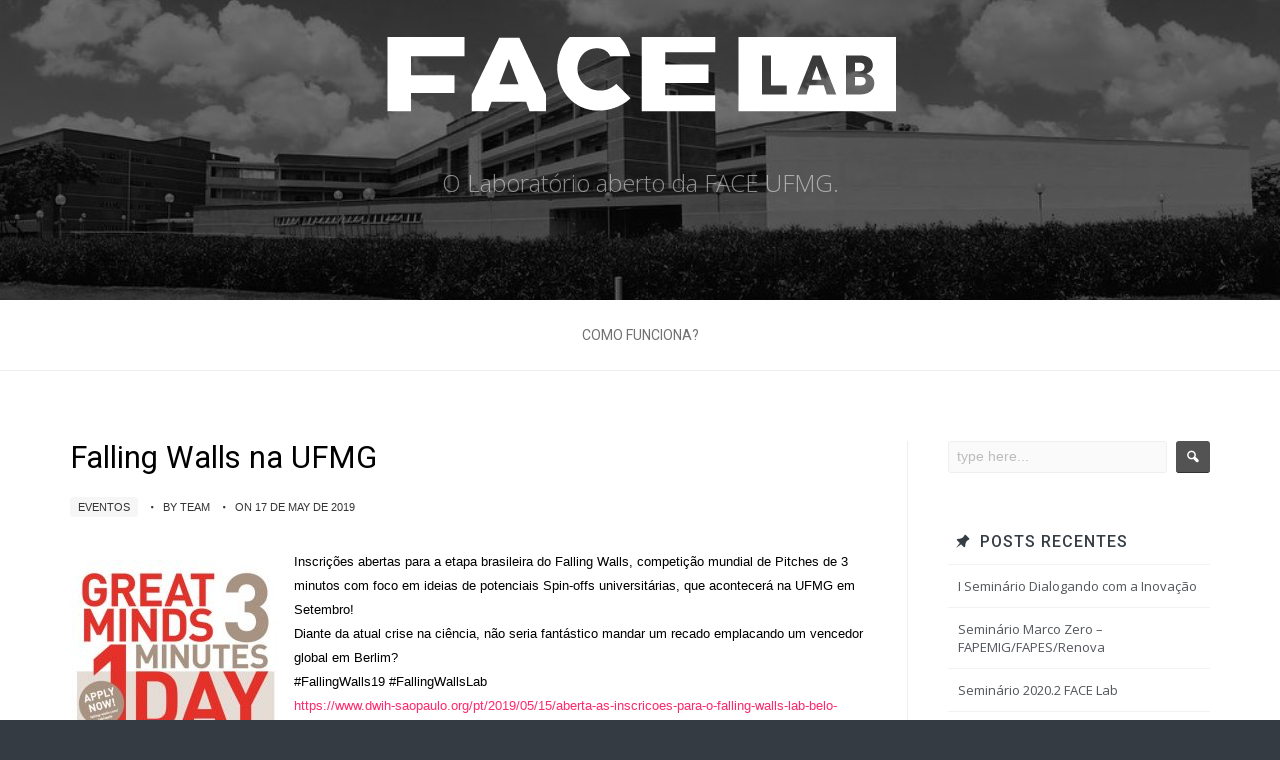

--- FILE ---
content_type: text/html; charset=UTF-8
request_url: https://pesquisas.face.ufmg.br/facelab/category/eventos/page/2/
body_size: 16189
content:
<!DOCTYPE html>
<html lang="pt-BR">
    <head>
        <meta charset="UTF-8" />
        <meta name="viewport" content="width=device-width, initial-scale=1.0" />
        <link rel="profile" href="http://gmpg.org/xfn/11" />
        <link rel="pingback" href="https://pesquisas.face.ufmg.br/facelab/xmlrpc.php" />
        <title>Eventos &#8211; Página: 2 &#8211; FACE Lab</title>
<meta name='robots' content='max-image-preview:large' />
<link rel="alternate" type="application/rss+xml" title="Feed para FACE Lab &raquo;" href="https://pesquisas.face.ufmg.br/facelab/feed/" />
<link rel="alternate" type="text/calendar" title="FACE Lab &raquo; do iCal Feed" href="https://pesquisas.face.ufmg.br/facelab/events/?ical=1" />
<link rel="alternate" type="application/rss+xml" title="Feed de categoria para FACE Lab &raquo; Eventos" href="https://pesquisas.face.ufmg.br/facelab/category/eventos/feed/" />
		<!-- This site uses the Google Analytics by ExactMetrics plugin v8.11.1 - Using Analytics tracking - https://www.exactmetrics.com/ -->
		<!-- Note: ExactMetrics is not currently configured on this site. The site owner needs to authenticate with Google Analytics in the ExactMetrics settings panel. -->
					<!-- No tracking code set -->
				<!-- / Google Analytics by ExactMetrics -->
		<style id='wp-img-auto-sizes-contain-inline-css' type='text/css'>
img:is([sizes=auto i],[sizes^="auto," i]){contain-intrinsic-size:3000px 1500px}
/*# sourceURL=wp-img-auto-sizes-contain-inline-css */
</style>
<link rel='stylesheet' id='mythemes-google-fonts-roboto-css' href='//fonts.googleapis.com/css?family=Roboto%3A300%2C400%2C500%2C600%2C700&#038;ver=6.9' type='text/css' media='all' />
<link rel='stylesheet' id='mythemes-google-fonts-open-sans-css' href='//fonts.googleapis.com/css?family=Open+Sans%3A300%2C400%2C700&#038;ver=6.9' type='text/css' media='all' />
<link rel='stylesheet' id='mythemes-icons-css' href='https://pesquisas.face.ufmg.br/facelab/wp-content/themes/treeson/media/css/mythemes-icons.css?ver=0.1.16' type='text/css' media='all' />
<link rel='stylesheet' id='mythemes-effects-css' href='https://pesquisas.face.ufmg.br/facelab/wp-content/themes/treeson/media/css/effects.css?ver=0.1.16' type='text/css' media='all' />
<link rel='stylesheet' id='mythemes-header-css' href='https://pesquisas.face.ufmg.br/facelab/wp-content/themes/treeson/media/css/header.css?ver=0.1.16' type='text/css' media='all' />
<link rel='stylesheet' id='mythemes-bootstrap-css' href='https://pesquisas.face.ufmg.br/facelab/wp-content/themes/treeson/media/_frontend/css/bootstrap.min.css?ver=6.9' type='text/css' media='all' />
<link rel='stylesheet' id='mythemes-typography-css' href='https://pesquisas.face.ufmg.br/facelab/wp-content/themes/treeson/media/_frontend/css/typography.css?ver=0.1.16' type='text/css' media='all' />
<link rel='stylesheet' id='mythemes-navigation-css' href='https://pesquisas.face.ufmg.br/facelab/wp-content/themes/treeson/media/_frontend/css/navigation.css?ver=0.1.16' type='text/css' media='all' />
<link rel='stylesheet' id='mythemes-nav-css' href='https://pesquisas.face.ufmg.br/facelab/wp-content/themes/treeson/media/_frontend/css/nav.css?ver=0.1.16' type='text/css' media='all' />
<link rel='stylesheet' id='mythemes-blog-css' href='https://pesquisas.face.ufmg.br/facelab/wp-content/themes/treeson/media/_frontend/css/blog.css?ver=0.1.16' type='text/css' media='all' />
<link rel='stylesheet' id='mythemes-forms-css' href='https://pesquisas.face.ufmg.br/facelab/wp-content/themes/treeson/media/_frontend/css/forms.css?ver=0.1.16' type='text/css' media='all' />
<link rel='stylesheet' id='mythemes-elements-css' href='https://pesquisas.face.ufmg.br/facelab/wp-content/themes/treeson/media/_frontend/css/elements.css?ver=0.1.16' type='text/css' media='all' />
<link rel='stylesheet' id='mythemes-widgets-css' href='https://pesquisas.face.ufmg.br/facelab/wp-content/themes/treeson/media/_frontend/css/widgets.css?ver=0.1.16' type='text/css' media='all' />
<link rel='stylesheet' id='mythemes-comments-css' href='https://pesquisas.face.ufmg.br/facelab/wp-content/themes/treeson/media/_frontend/css/comments.css?ver=0.1.16' type='text/css' media='all' />
<link rel='stylesheet' id='mythemes-comments-typography-css' href='https://pesquisas.face.ufmg.br/facelab/wp-content/themes/treeson/media/_frontend/css/comments-typography.css?ver=0.1.16' type='text/css' media='all' />
<link rel='stylesheet' id='mythemes-footer-css' href='https://pesquisas.face.ufmg.br/facelab/wp-content/themes/treeson/media/_frontend/css/footer.css?ver=0.1.16' type='text/css' media='all' />
<link rel='stylesheet' id='mythemes-pretty-photo-css' href='https://pesquisas.face.ufmg.br/facelab/wp-content/themes/treeson/media/_frontend/css/prettyPhoto.css?ver=6.9' type='text/css' media='all' />
<link rel='stylesheet' id='mythemes-plugins-css' href='https://pesquisas.face.ufmg.br/facelab/wp-content/themes/treeson/media/_frontend/css/plugins.css?ver=0.1.16' type='text/css' media='all' />
<link rel='stylesheet' id='mythemes-style-css' href='https://pesquisas.face.ufmg.br/facelab/wp-content/themes/treeson/style.css?ver=0.1.16' type='text/css' media='all' />
<style id='wp-emoji-styles-inline-css' type='text/css'>

	img.wp-smiley, img.emoji {
		display: inline !important;
		border: none !important;
		box-shadow: none !important;
		height: 1em !important;
		width: 1em !important;
		margin: 0 0.07em !important;
		vertical-align: -0.1em !important;
		background: none !important;
		padding: 0 !important;
	}
/*# sourceURL=wp-emoji-styles-inline-css */
</style>
<link rel='stylesheet' id='wp-block-library-css' href='https://pesquisas.face.ufmg.br/facelab/wp-content/plugins/gutenberg/build/styles/block-library/style.css?ver=22.3.0' type='text/css' media='all' />
<style id='wp-block-paragraph-inline-css' type='text/css'>
.is-small-text{font-size:.875em}.is-regular-text{font-size:1em}.is-large-text{font-size:2.25em}.is-larger-text{font-size:3em}.has-drop-cap:not(:focus):first-letter{float:left;font-size:8.4em;font-style:normal;font-weight:100;line-height:.68;margin:.05em .1em 0 0;text-transform:uppercase}body.rtl .has-drop-cap:not(:focus):first-letter{float:none;margin-left:.1em}p.has-drop-cap.has-background{overflow:hidden}:root :where(p.has-background){padding:1.25em 2.375em}:where(p.has-text-color:not(.has-link-color)) a{color:inherit}p.has-text-align-left[style*="writing-mode:vertical-lr"],p.has-text-align-right[style*="writing-mode:vertical-rl"]{rotate:180deg}
/*# sourceURL=https://pesquisas.face.ufmg.br/facelab/wp-content/plugins/gutenberg/build/styles/block-library/paragraph/style.css */
</style>
<style id='wp-block-gallery-inline-css' type='text/css'>
.blocks-gallery-grid:not(.has-nested-images),.wp-block-gallery:not(.has-nested-images){display:flex;flex-wrap:wrap;list-style-type:none;margin:0;padding:0}.blocks-gallery-grid:not(.has-nested-images) .blocks-gallery-image,.blocks-gallery-grid:not(.has-nested-images) .blocks-gallery-item,.wp-block-gallery:not(.has-nested-images) .blocks-gallery-image,.wp-block-gallery:not(.has-nested-images) .blocks-gallery-item{display:flex;flex-direction:column;flex-grow:1;justify-content:center;margin:0 1em 1em 0;position:relative;width:calc(50% - 1em)}.blocks-gallery-grid:not(.has-nested-images) .blocks-gallery-image:nth-of-type(2n),.blocks-gallery-grid:not(.has-nested-images) .blocks-gallery-item:nth-of-type(2n),.wp-block-gallery:not(.has-nested-images) .blocks-gallery-image:nth-of-type(2n),.wp-block-gallery:not(.has-nested-images) .blocks-gallery-item:nth-of-type(2n){margin-right:0}.blocks-gallery-grid:not(.has-nested-images) .blocks-gallery-image figure,.blocks-gallery-grid:not(.has-nested-images) .blocks-gallery-item figure,.wp-block-gallery:not(.has-nested-images) .blocks-gallery-image figure,.wp-block-gallery:not(.has-nested-images) .blocks-gallery-item figure{align-items:flex-end;display:flex;height:100%;justify-content:flex-start;margin:0}.blocks-gallery-grid:not(.has-nested-images) .blocks-gallery-image img,.blocks-gallery-grid:not(.has-nested-images) .blocks-gallery-item img,.wp-block-gallery:not(.has-nested-images) .blocks-gallery-image img,.wp-block-gallery:not(.has-nested-images) .blocks-gallery-item img{display:block;height:auto;max-width:100%;width:auto}.blocks-gallery-grid:not(.has-nested-images) .blocks-gallery-image figcaption,.blocks-gallery-grid:not(.has-nested-images) .blocks-gallery-item figcaption,.wp-block-gallery:not(.has-nested-images) .blocks-gallery-image figcaption,.wp-block-gallery:not(.has-nested-images) .blocks-gallery-item figcaption{background:linear-gradient(0deg,#000000b3,#0000004d 70%,#0000);bottom:0;box-sizing:border-box;color:#fff;font-size:.8em;margin:0;max-height:100%;overflow:auto;padding:3em .77em .7em;position:absolute;text-align:center;width:100%;z-index:2}.blocks-gallery-grid:not(.has-nested-images) .blocks-gallery-image figcaption img,.blocks-gallery-grid:not(.has-nested-images) .blocks-gallery-item figcaption img,.wp-block-gallery:not(.has-nested-images) .blocks-gallery-image figcaption img,.wp-block-gallery:not(.has-nested-images) .blocks-gallery-item figcaption img{display:inline}.blocks-gallery-grid:not(.has-nested-images) figcaption,.wp-block-gallery:not(.has-nested-images) figcaption{flex-grow:1}.blocks-gallery-grid:not(.has-nested-images).is-cropped .blocks-gallery-image a,.blocks-gallery-grid:not(.has-nested-images).is-cropped .blocks-gallery-image img,.blocks-gallery-grid:not(.has-nested-images).is-cropped .blocks-gallery-item a,.blocks-gallery-grid:not(.has-nested-images).is-cropped .blocks-gallery-item img,.wp-block-gallery:not(.has-nested-images).is-cropped .blocks-gallery-image a,.wp-block-gallery:not(.has-nested-images).is-cropped .blocks-gallery-image img,.wp-block-gallery:not(.has-nested-images).is-cropped .blocks-gallery-item a,.wp-block-gallery:not(.has-nested-images).is-cropped .blocks-gallery-item img{flex:1;height:100%;object-fit:cover;width:100%}.blocks-gallery-grid:not(.has-nested-images).columns-1 .blocks-gallery-image,.blocks-gallery-grid:not(.has-nested-images).columns-1 .blocks-gallery-item,.wp-block-gallery:not(.has-nested-images).columns-1 .blocks-gallery-image,.wp-block-gallery:not(.has-nested-images).columns-1 .blocks-gallery-item{margin-right:0;width:100%}@media (min-width:600px){.blocks-gallery-grid:not(.has-nested-images).columns-3 .blocks-gallery-image,.blocks-gallery-grid:not(.has-nested-images).columns-3 .blocks-gallery-item,.wp-block-gallery:not(.has-nested-images).columns-3 .blocks-gallery-image,.wp-block-gallery:not(.has-nested-images).columns-3 .blocks-gallery-item{margin-right:1em;width:calc(33.33333% - .66667em)}.blocks-gallery-grid:not(.has-nested-images).columns-4 .blocks-gallery-image,.blocks-gallery-grid:not(.has-nested-images).columns-4 .blocks-gallery-item,.wp-block-gallery:not(.has-nested-images).columns-4 .blocks-gallery-image,.wp-block-gallery:not(.has-nested-images).columns-4 .blocks-gallery-item{margin-right:1em;width:calc(25% - .75em)}.blocks-gallery-grid:not(.has-nested-images).columns-5 .blocks-gallery-image,.blocks-gallery-grid:not(.has-nested-images).columns-5 .blocks-gallery-item,.wp-block-gallery:not(.has-nested-images).columns-5 .blocks-gallery-image,.wp-block-gallery:not(.has-nested-images).columns-5 .blocks-gallery-item{margin-right:1em;width:calc(20% - .8em)}.blocks-gallery-grid:not(.has-nested-images).columns-6 .blocks-gallery-image,.blocks-gallery-grid:not(.has-nested-images).columns-6 .blocks-gallery-item,.wp-block-gallery:not(.has-nested-images).columns-6 .blocks-gallery-image,.wp-block-gallery:not(.has-nested-images).columns-6 .blocks-gallery-item{margin-right:1em;width:calc(16.66667% - .83333em)}.blocks-gallery-grid:not(.has-nested-images).columns-7 .blocks-gallery-image,.blocks-gallery-grid:not(.has-nested-images).columns-7 .blocks-gallery-item,.wp-block-gallery:not(.has-nested-images).columns-7 .blocks-gallery-image,.wp-block-gallery:not(.has-nested-images).columns-7 .blocks-gallery-item{margin-right:1em;width:calc(14.28571% - .85714em)}.blocks-gallery-grid:not(.has-nested-images).columns-8 .blocks-gallery-image,.blocks-gallery-grid:not(.has-nested-images).columns-8 .blocks-gallery-item,.wp-block-gallery:not(.has-nested-images).columns-8 .blocks-gallery-image,.wp-block-gallery:not(.has-nested-images).columns-8 .blocks-gallery-item{margin-right:1em;width:calc(12.5% - .875em)}.blocks-gallery-grid:not(.has-nested-images).columns-1 .blocks-gallery-image:nth-of-type(1n),.blocks-gallery-grid:not(.has-nested-images).columns-1 .blocks-gallery-item:nth-of-type(1n),.blocks-gallery-grid:not(.has-nested-images).columns-2 .blocks-gallery-image:nth-of-type(2n),.blocks-gallery-grid:not(.has-nested-images).columns-2 .blocks-gallery-item:nth-of-type(2n),.blocks-gallery-grid:not(.has-nested-images).columns-3 .blocks-gallery-image:nth-of-type(3n),.blocks-gallery-grid:not(.has-nested-images).columns-3 .blocks-gallery-item:nth-of-type(3n),.blocks-gallery-grid:not(.has-nested-images).columns-4 .blocks-gallery-image:nth-of-type(4n),.blocks-gallery-grid:not(.has-nested-images).columns-4 .blocks-gallery-item:nth-of-type(4n),.blocks-gallery-grid:not(.has-nested-images).columns-5 .blocks-gallery-image:nth-of-type(5n),.blocks-gallery-grid:not(.has-nested-images).columns-5 .blocks-gallery-item:nth-of-type(5n),.blocks-gallery-grid:not(.has-nested-images).columns-6 .blocks-gallery-image:nth-of-type(6n),.blocks-gallery-grid:not(.has-nested-images).columns-6 .blocks-gallery-item:nth-of-type(6n),.blocks-gallery-grid:not(.has-nested-images).columns-7 .blocks-gallery-image:nth-of-type(7n),.blocks-gallery-grid:not(.has-nested-images).columns-7 .blocks-gallery-item:nth-of-type(7n),.blocks-gallery-grid:not(.has-nested-images).columns-8 .blocks-gallery-image:nth-of-type(8n),.blocks-gallery-grid:not(.has-nested-images).columns-8 .blocks-gallery-item:nth-of-type(8n),.wp-block-gallery:not(.has-nested-images).columns-1 .blocks-gallery-image:nth-of-type(1n),.wp-block-gallery:not(.has-nested-images).columns-1 .blocks-gallery-item:nth-of-type(1n),.wp-block-gallery:not(.has-nested-images).columns-2 .blocks-gallery-image:nth-of-type(2n),.wp-block-gallery:not(.has-nested-images).columns-2 .blocks-gallery-item:nth-of-type(2n),.wp-block-gallery:not(.has-nested-images).columns-3 .blocks-gallery-image:nth-of-type(3n),.wp-block-gallery:not(.has-nested-images).columns-3 .blocks-gallery-item:nth-of-type(3n),.wp-block-gallery:not(.has-nested-images).columns-4 .blocks-gallery-image:nth-of-type(4n),.wp-block-gallery:not(.has-nested-images).columns-4 .blocks-gallery-item:nth-of-type(4n),.wp-block-gallery:not(.has-nested-images).columns-5 .blocks-gallery-image:nth-of-type(5n),.wp-block-gallery:not(.has-nested-images).columns-5 .blocks-gallery-item:nth-of-type(5n),.wp-block-gallery:not(.has-nested-images).columns-6 .blocks-gallery-image:nth-of-type(6n),.wp-block-gallery:not(.has-nested-images).columns-6 .blocks-gallery-item:nth-of-type(6n),.wp-block-gallery:not(.has-nested-images).columns-7 .blocks-gallery-image:nth-of-type(7n),.wp-block-gallery:not(.has-nested-images).columns-7 .blocks-gallery-item:nth-of-type(7n),.wp-block-gallery:not(.has-nested-images).columns-8 .blocks-gallery-image:nth-of-type(8n),.wp-block-gallery:not(.has-nested-images).columns-8 .blocks-gallery-item:nth-of-type(8n){margin-right:0}}.blocks-gallery-grid:not(.has-nested-images) .blocks-gallery-image:last-child,.blocks-gallery-grid:not(.has-nested-images) .blocks-gallery-item:last-child,.wp-block-gallery:not(.has-nested-images) .blocks-gallery-image:last-child,.wp-block-gallery:not(.has-nested-images) .blocks-gallery-item:last-child{margin-right:0}.blocks-gallery-grid:not(.has-nested-images).alignleft,.blocks-gallery-grid:not(.has-nested-images).alignright,.wp-block-gallery:not(.has-nested-images).alignleft,.wp-block-gallery:not(.has-nested-images).alignright{max-width:420px;width:100%}.blocks-gallery-grid:not(.has-nested-images).aligncenter .blocks-gallery-item figure,.wp-block-gallery:not(.has-nested-images).aligncenter .blocks-gallery-item figure{justify-content:center}.wp-block-gallery:not(.is-cropped) .blocks-gallery-item{align-self:flex-start}figure.wp-block-gallery.has-nested-images{align-items:normal}.wp-block-gallery.has-nested-images figure.wp-block-image:not(#individual-image){margin:0;width:calc(50% - var(--wp--style--unstable-gallery-gap, 16px)/2)}.wp-block-gallery.has-nested-images figure.wp-block-image{box-sizing:border-box;display:flex;flex-direction:column;flex-grow:1;justify-content:center;max-width:100%;position:relative}.wp-block-gallery.has-nested-images figure.wp-block-image>a,.wp-block-gallery.has-nested-images figure.wp-block-image>div{flex-direction:column;flex-grow:1;margin:0}.wp-block-gallery.has-nested-images figure.wp-block-image img{display:block;height:auto;max-width:100%!important;width:auto}.wp-block-gallery.has-nested-images figure.wp-block-image figcaption,.wp-block-gallery.has-nested-images figure.wp-block-image:has(figcaption):before{bottom:0;left:0;max-height:100%;position:absolute;right:0}.wp-block-gallery.has-nested-images figure.wp-block-image:has(figcaption):before{backdrop-filter:blur(3px);content:"";height:100%;-webkit-mask-image:linear-gradient(0deg,#000 20%,#0000);mask-image:linear-gradient(0deg,#000 20%,#0000);max-height:40%;pointer-events:none}.wp-block-gallery.has-nested-images figure.wp-block-image figcaption{box-sizing:border-box;color:#fff;font-size:13px;margin:0;overflow:auto;padding:1em;text-align:center;text-shadow:0 0 1.5px #000}.wp-block-gallery.has-nested-images figure.wp-block-image figcaption::-webkit-scrollbar{height:12px;width:12px}.wp-block-gallery.has-nested-images figure.wp-block-image figcaption::-webkit-scrollbar-track{background-color:initial}.wp-block-gallery.has-nested-images figure.wp-block-image figcaption::-webkit-scrollbar-thumb{background-clip:padding-box;background-color:initial;border:3px solid #0000;border-radius:8px}.wp-block-gallery.has-nested-images figure.wp-block-image figcaption:focus-within::-webkit-scrollbar-thumb,.wp-block-gallery.has-nested-images figure.wp-block-image figcaption:focus::-webkit-scrollbar-thumb,.wp-block-gallery.has-nested-images figure.wp-block-image figcaption:hover::-webkit-scrollbar-thumb{background-color:#fffc}.wp-block-gallery.has-nested-images figure.wp-block-image figcaption{scrollbar-color:#0000 #0000;scrollbar-gutter:stable both-edges;scrollbar-width:thin}.wp-block-gallery.has-nested-images figure.wp-block-image figcaption:focus,.wp-block-gallery.has-nested-images figure.wp-block-image figcaption:focus-within,.wp-block-gallery.has-nested-images figure.wp-block-image figcaption:hover{scrollbar-color:#fffc #0000}.wp-block-gallery.has-nested-images figure.wp-block-image figcaption{will-change:transform}@media (hover:none){.wp-block-gallery.has-nested-images figure.wp-block-image figcaption{scrollbar-color:#fffc #0000}}.wp-block-gallery.has-nested-images figure.wp-block-image figcaption{background:linear-gradient(0deg,#0006,#0000)}.wp-block-gallery.has-nested-images figure.wp-block-image figcaption img{display:inline}.wp-block-gallery.has-nested-images figure.wp-block-image figcaption a{color:inherit}.wp-block-gallery.has-nested-images figure.wp-block-image.has-custom-border img{box-sizing:border-box}.wp-block-gallery.has-nested-images figure.wp-block-image.has-custom-border>a,.wp-block-gallery.has-nested-images figure.wp-block-image.has-custom-border>div,.wp-block-gallery.has-nested-images figure.wp-block-image.is-style-rounded>a,.wp-block-gallery.has-nested-images figure.wp-block-image.is-style-rounded>div{flex:1 1 auto}.wp-block-gallery.has-nested-images figure.wp-block-image.has-custom-border figcaption,.wp-block-gallery.has-nested-images figure.wp-block-image.is-style-rounded figcaption{background:none;color:inherit;flex:initial;margin:0;padding:10px 10px 9px;position:relative;text-shadow:none}.wp-block-gallery.has-nested-images figure.wp-block-image.has-custom-border:before,.wp-block-gallery.has-nested-images figure.wp-block-image.is-style-rounded:before{content:none}.wp-block-gallery.has-nested-images figcaption{flex-basis:100%;flex-grow:1;text-align:center}.wp-block-gallery.has-nested-images:not(.is-cropped) figure.wp-block-image:not(#individual-image){margin-bottom:auto;margin-top:0}.wp-block-gallery.has-nested-images.is-cropped figure.wp-block-image:not(#individual-image){align-self:inherit}.wp-block-gallery.has-nested-images.is-cropped figure.wp-block-image:not(#individual-image)>a,.wp-block-gallery.has-nested-images.is-cropped figure.wp-block-image:not(#individual-image)>div:not(.components-drop-zone){display:flex}.wp-block-gallery.has-nested-images.is-cropped figure.wp-block-image:not(#individual-image) a,.wp-block-gallery.has-nested-images.is-cropped figure.wp-block-image:not(#individual-image) img{flex:1 0 0%;height:100%;object-fit:cover;width:100%}.wp-block-gallery.has-nested-images.columns-1 figure.wp-block-image:not(#individual-image){width:100%}@media (min-width:600px){.wp-block-gallery.has-nested-images.columns-3 figure.wp-block-image:not(#individual-image){width:calc(33.33333% - var(--wp--style--unstable-gallery-gap, 16px)*.66667)}.wp-block-gallery.has-nested-images.columns-4 figure.wp-block-image:not(#individual-image){width:calc(25% - var(--wp--style--unstable-gallery-gap, 16px)*.75)}.wp-block-gallery.has-nested-images.columns-5 figure.wp-block-image:not(#individual-image){width:calc(20% - var(--wp--style--unstable-gallery-gap, 16px)*.8)}.wp-block-gallery.has-nested-images.columns-6 figure.wp-block-image:not(#individual-image){width:calc(16.66667% - var(--wp--style--unstable-gallery-gap, 16px)*.83333)}.wp-block-gallery.has-nested-images.columns-7 figure.wp-block-image:not(#individual-image){width:calc(14.28571% - var(--wp--style--unstable-gallery-gap, 16px)*.85714)}.wp-block-gallery.has-nested-images.columns-8 figure.wp-block-image:not(#individual-image){width:calc(12.5% - var(--wp--style--unstable-gallery-gap, 16px)*.875)}.wp-block-gallery.has-nested-images.columns-default figure.wp-block-image:not(#individual-image){width:calc(33.33% - var(--wp--style--unstable-gallery-gap, 16px)*.66667)}.wp-block-gallery.has-nested-images.columns-default figure.wp-block-image:not(#individual-image):first-child:nth-last-child(2),.wp-block-gallery.has-nested-images.columns-default figure.wp-block-image:not(#individual-image):first-child:nth-last-child(2)~figure.wp-block-image:not(#individual-image){width:calc(50% - var(--wp--style--unstable-gallery-gap, 16px)*.5)}.wp-block-gallery.has-nested-images.columns-default figure.wp-block-image:not(#individual-image):first-child:last-child{width:100%}}.wp-block-gallery.has-nested-images.alignleft,.wp-block-gallery.has-nested-images.alignright{max-width:420px;width:100%}.wp-block-gallery.has-nested-images.aligncenter{justify-content:center}
/*# sourceURL=https://pesquisas.face.ufmg.br/facelab/wp-content/plugins/gutenberg/build/styles/block-library/gallery/style.css */
</style>
<style id='global-styles-inline-css' type='text/css'>
:root{--wp--preset--aspect-ratio--square: 1;--wp--preset--aspect-ratio--4-3: 4/3;--wp--preset--aspect-ratio--3-4: 3/4;--wp--preset--aspect-ratio--3-2: 3/2;--wp--preset--aspect-ratio--2-3: 2/3;--wp--preset--aspect-ratio--16-9: 16/9;--wp--preset--aspect-ratio--9-16: 9/16;--wp--preset--color--black: #000000;--wp--preset--color--cyan-bluish-gray: #abb8c3;--wp--preset--color--white: #ffffff;--wp--preset--color--pale-pink: #f78da7;--wp--preset--color--vivid-red: #cf2e2e;--wp--preset--color--luminous-vivid-orange: #ff6900;--wp--preset--color--luminous-vivid-amber: #fcb900;--wp--preset--color--light-green-cyan: #7bdcb5;--wp--preset--color--vivid-green-cyan: #00d084;--wp--preset--color--pale-cyan-blue: #8ed1fc;--wp--preset--color--vivid-cyan-blue: #0693e3;--wp--preset--color--vivid-purple: #9b51e0;--wp--preset--gradient--vivid-cyan-blue-to-vivid-purple: linear-gradient(135deg,rgb(6,147,227) 0%,rgb(155,81,224) 100%);--wp--preset--gradient--light-green-cyan-to-vivid-green-cyan: linear-gradient(135deg,rgb(122,220,180) 0%,rgb(0,208,130) 100%);--wp--preset--gradient--luminous-vivid-amber-to-luminous-vivid-orange: linear-gradient(135deg,rgb(252,185,0) 0%,rgb(255,105,0) 100%);--wp--preset--gradient--luminous-vivid-orange-to-vivid-red: linear-gradient(135deg,rgb(255,105,0) 0%,rgb(207,46,46) 100%);--wp--preset--gradient--very-light-gray-to-cyan-bluish-gray: linear-gradient(135deg,rgb(238,238,238) 0%,rgb(169,184,195) 100%);--wp--preset--gradient--cool-to-warm-spectrum: linear-gradient(135deg,rgb(74,234,220) 0%,rgb(151,120,209) 20%,rgb(207,42,186) 40%,rgb(238,44,130) 60%,rgb(251,105,98) 80%,rgb(254,248,76) 100%);--wp--preset--gradient--blush-light-purple: linear-gradient(135deg,rgb(255,206,236) 0%,rgb(152,150,240) 100%);--wp--preset--gradient--blush-bordeaux: linear-gradient(135deg,rgb(254,205,165) 0%,rgb(254,45,45) 50%,rgb(107,0,62) 100%);--wp--preset--gradient--luminous-dusk: linear-gradient(135deg,rgb(255,203,112) 0%,rgb(199,81,192) 50%,rgb(65,88,208) 100%);--wp--preset--gradient--pale-ocean: linear-gradient(135deg,rgb(255,245,203) 0%,rgb(182,227,212) 50%,rgb(51,167,181) 100%);--wp--preset--gradient--electric-grass: linear-gradient(135deg,rgb(202,248,128) 0%,rgb(113,206,126) 100%);--wp--preset--gradient--midnight: linear-gradient(135deg,rgb(2,3,129) 0%,rgb(40,116,252) 100%);--wp--preset--font-size--small: 13px;--wp--preset--font-size--medium: 20px;--wp--preset--font-size--large: 36px;--wp--preset--font-size--x-large: 42px;--wp--preset--spacing--20: 0.44rem;--wp--preset--spacing--30: 0.67rem;--wp--preset--spacing--40: 1rem;--wp--preset--spacing--50: 1.5rem;--wp--preset--spacing--60: 2.25rem;--wp--preset--spacing--70: 3.38rem;--wp--preset--spacing--80: 5.06rem;--wp--preset--shadow--natural: 6px 6px 9px rgba(0, 0, 0, 0.2);--wp--preset--shadow--deep: 12px 12px 50px rgba(0, 0, 0, 0.4);--wp--preset--shadow--sharp: 6px 6px 0px rgba(0, 0, 0, 0.2);--wp--preset--shadow--outlined: 6px 6px 0px -3px rgb(255, 255, 255), 6px 6px rgb(0, 0, 0);--wp--preset--shadow--crisp: 6px 6px 0px rgb(0, 0, 0);}:where(.is-layout-flex){gap: 0.5em;}:where(.is-layout-grid){gap: 0.5em;}body .is-layout-flex{display: flex;}.is-layout-flex{flex-wrap: wrap;align-items: center;}.is-layout-flex > :is(*, div){margin: 0;}body .is-layout-grid{display: grid;}.is-layout-grid > :is(*, div){margin: 0;}:where(.wp-block-columns.is-layout-flex){gap: 2em;}:where(.wp-block-columns.is-layout-grid){gap: 2em;}:where(.wp-block-post-template.is-layout-flex){gap: 1.25em;}:where(.wp-block-post-template.is-layout-grid){gap: 1.25em;}.has-black-color{color: var(--wp--preset--color--black) !important;}.has-cyan-bluish-gray-color{color: var(--wp--preset--color--cyan-bluish-gray) !important;}.has-white-color{color: var(--wp--preset--color--white) !important;}.has-pale-pink-color{color: var(--wp--preset--color--pale-pink) !important;}.has-vivid-red-color{color: var(--wp--preset--color--vivid-red) !important;}.has-luminous-vivid-orange-color{color: var(--wp--preset--color--luminous-vivid-orange) !important;}.has-luminous-vivid-amber-color{color: var(--wp--preset--color--luminous-vivid-amber) !important;}.has-light-green-cyan-color{color: var(--wp--preset--color--light-green-cyan) !important;}.has-vivid-green-cyan-color{color: var(--wp--preset--color--vivid-green-cyan) !important;}.has-pale-cyan-blue-color{color: var(--wp--preset--color--pale-cyan-blue) !important;}.has-vivid-cyan-blue-color{color: var(--wp--preset--color--vivid-cyan-blue) !important;}.has-vivid-purple-color{color: var(--wp--preset--color--vivid-purple) !important;}.has-black-background-color{background-color: var(--wp--preset--color--black) !important;}.has-cyan-bluish-gray-background-color{background-color: var(--wp--preset--color--cyan-bluish-gray) !important;}.has-white-background-color{background-color: var(--wp--preset--color--white) !important;}.has-pale-pink-background-color{background-color: var(--wp--preset--color--pale-pink) !important;}.has-vivid-red-background-color{background-color: var(--wp--preset--color--vivid-red) !important;}.has-luminous-vivid-orange-background-color{background-color: var(--wp--preset--color--luminous-vivid-orange) !important;}.has-luminous-vivid-amber-background-color{background-color: var(--wp--preset--color--luminous-vivid-amber) !important;}.has-light-green-cyan-background-color{background-color: var(--wp--preset--color--light-green-cyan) !important;}.has-vivid-green-cyan-background-color{background-color: var(--wp--preset--color--vivid-green-cyan) !important;}.has-pale-cyan-blue-background-color{background-color: var(--wp--preset--color--pale-cyan-blue) !important;}.has-vivid-cyan-blue-background-color{background-color: var(--wp--preset--color--vivid-cyan-blue) !important;}.has-vivid-purple-background-color{background-color: var(--wp--preset--color--vivid-purple) !important;}.has-black-border-color{border-color: var(--wp--preset--color--black) !important;}.has-cyan-bluish-gray-border-color{border-color: var(--wp--preset--color--cyan-bluish-gray) !important;}.has-white-border-color{border-color: var(--wp--preset--color--white) !important;}.has-pale-pink-border-color{border-color: var(--wp--preset--color--pale-pink) !important;}.has-vivid-red-border-color{border-color: var(--wp--preset--color--vivid-red) !important;}.has-luminous-vivid-orange-border-color{border-color: var(--wp--preset--color--luminous-vivid-orange) !important;}.has-luminous-vivid-amber-border-color{border-color: var(--wp--preset--color--luminous-vivid-amber) !important;}.has-light-green-cyan-border-color{border-color: var(--wp--preset--color--light-green-cyan) !important;}.has-vivid-green-cyan-border-color{border-color: var(--wp--preset--color--vivid-green-cyan) !important;}.has-pale-cyan-blue-border-color{border-color: var(--wp--preset--color--pale-cyan-blue) !important;}.has-vivid-cyan-blue-border-color{border-color: var(--wp--preset--color--vivid-cyan-blue) !important;}.has-vivid-purple-border-color{border-color: var(--wp--preset--color--vivid-purple) !important;}.has-vivid-cyan-blue-to-vivid-purple-gradient-background{background: var(--wp--preset--gradient--vivid-cyan-blue-to-vivid-purple) !important;}.has-light-green-cyan-to-vivid-green-cyan-gradient-background{background: var(--wp--preset--gradient--light-green-cyan-to-vivid-green-cyan) !important;}.has-luminous-vivid-amber-to-luminous-vivid-orange-gradient-background{background: var(--wp--preset--gradient--luminous-vivid-amber-to-luminous-vivid-orange) !important;}.has-luminous-vivid-orange-to-vivid-red-gradient-background{background: var(--wp--preset--gradient--luminous-vivid-orange-to-vivid-red) !important;}.has-very-light-gray-to-cyan-bluish-gray-gradient-background{background: var(--wp--preset--gradient--very-light-gray-to-cyan-bluish-gray) !important;}.has-cool-to-warm-spectrum-gradient-background{background: var(--wp--preset--gradient--cool-to-warm-spectrum) !important;}.has-blush-light-purple-gradient-background{background: var(--wp--preset--gradient--blush-light-purple) !important;}.has-blush-bordeaux-gradient-background{background: var(--wp--preset--gradient--blush-bordeaux) !important;}.has-luminous-dusk-gradient-background{background: var(--wp--preset--gradient--luminous-dusk) !important;}.has-pale-ocean-gradient-background{background: var(--wp--preset--gradient--pale-ocean) !important;}.has-electric-grass-gradient-background{background: var(--wp--preset--gradient--electric-grass) !important;}.has-midnight-gradient-background{background: var(--wp--preset--gradient--midnight) !important;}.has-small-font-size{font-size: var(--wp--preset--font-size--small) !important;}.has-medium-font-size{font-size: var(--wp--preset--font-size--medium) !important;}.has-large-font-size{font-size: var(--wp--preset--font-size--large) !important;}.has-x-large-font-size{font-size: var(--wp--preset--font-size--x-large) !important;}
/*# sourceURL=global-styles-inline-css */
</style>
<style id='core-block-supports-inline-css' type='text/css'>
.wp-block-gallery.wp-block-gallery-1{--wp--style--unstable-gallery-gap:var( --wp--style--gallery-gap-default, var( --gallery-block--gutter-size, var( --wp--style--block-gap, 0.5em ) ) );gap:var( --wp--style--gallery-gap-default, var( --gallery-block--gutter-size, var( --wp--style--block-gap, 0.5em ) ) );}.wp-block-gallery.wp-block-gallery-2{--wp--style--unstable-gallery-gap:var( --wp--style--gallery-gap-default, var( --gallery-block--gutter-size, var( --wp--style--block-gap, 0.5em ) ) );gap:var( --wp--style--gallery-gap-default, var( --gallery-block--gutter-size, var( --wp--style--block-gap, 0.5em ) ) );}
/*# sourceURL=core-block-supports-inline-css */
</style>

<style id='classic-theme-styles-inline-css' type='text/css'>
.wp-block-button__link{background-color:#32373c;border-radius:9999px;box-shadow:none;color:#fff;font-size:1.125em;padding:calc(.667em + 2px) calc(1.333em + 2px);text-decoration:none}.wp-block-file__button{background:#32373c;color:#fff}.wp-block-accordion-heading{margin:0}.wp-block-accordion-heading__toggle{background-color:inherit!important;color:inherit!important}.wp-block-accordion-heading__toggle:not(:focus-visible){outline:none}.wp-block-accordion-heading__toggle:focus,.wp-block-accordion-heading__toggle:hover{background-color:inherit!important;border:none;box-shadow:none;color:inherit;padding:var(--wp--preset--spacing--20,1em) 0;text-decoration:none}.wp-block-accordion-heading__toggle:focus-visible{outline:auto;outline-offset:0}
/*# sourceURL=https://pesquisas.face.ufmg.br/facelab/wp-content/plugins/gutenberg/build/styles/block-library/classic.css */
</style>
<link rel='stylesheet' id='contact-form-7-css' href='https://pesquisas.face.ufmg.br/facelab/wp-content/plugins/contact-form-7/includes/css/styles.css?ver=6.1.4' type='text/css' media='all' />
<link rel='stylesheet' id='sow-image-default-8b5b6f678277-css' href='https://pesquisas.face.ufmg.br/facelab/wp-content/uploads/sites/21/siteorigin-widgets/sow-image-default-8b5b6f678277.css?ver=6.9' type='text/css' media='all' />
<link rel='stylesheet' id='wp-job-manager-job-listings-css' href='https://pesquisas.face.ufmg.br/facelab/wp-content/plugins/wp-job-manager/assets/dist/css/job-listings.css?ver=598383a28ac5f9f156e4' type='text/css' media='all' />
<script type="text/javascript" src="https://pesquisas.face.ufmg.br/facelab/wp-includes/js/jquery/jquery.min.js?ver=3.7.1" id="jquery-core-js"></script>
<script type="text/javascript" src="https://pesquisas.face.ufmg.br/facelab/wp-includes/js/jquery/jquery-migrate.min.js?ver=3.4.1" id="jquery-migrate-js"></script>
<link rel="https://api.w.org/" href="https://pesquisas.face.ufmg.br/facelab/wp-json/" /><link rel="alternate" title="JSON" type="application/json" href="https://pesquisas.face.ufmg.br/facelab/wp-json/wp/v2/categories/8" /><link rel="EditURI" type="application/rsd+xml" title="RSD" href="https://pesquisas.face.ufmg.br/facelab/xmlrpc.php?rsd" />
<meta name="generator" content="WordPress 6.9" />
<meta name="tec-api-version" content="v1"><meta name="tec-api-origin" content="https://pesquisas.face.ufmg.br/facelab"><link rel="alternate" href="https://pesquisas.face.ufmg.br/facelab/wp-json/tribe/events/v1/" /><!--[if IE]>
<link rel="stylesheet" type="text/css" href="https://pesquisas.face.ufmg.br/facelab/wp-content/themes/treeson/media/_frontend/css/ie.css" />
<![endif]-->

<!--[if lt IE 9]>
  <script src="https://pesquisas.face.ufmg.br/facelab/wp-content/themes/treeson/media/_frontend/js/html5shiv.min.js"></script>
  <script src="https://pesquisas.face.ufmg.br/facelab/wp-content/themes/treeson/media/_frontend/js/respond.min.js"></script>
<![endif]-->
<style type="text/css" id="mythemes-custom-style-header">
    .mythemes-header a.header-description{
        color: rgba( 255,255,255 , 0.5 );
    }
    .mythemes-header a.header-description:hover{
        color: rgba( 255,255,255 , 0.7 );
    }
</style>

<style type="text/css">

    /* HEADER */
    body{
        background-color: #343b43;
    }
    .mythemes-header a.header-title{
        color: #ffffff;
    }

    /* BACKGROUND IMAGE */
    body > div.content,
    body footer aside{
        background-image: url();
        background-repeat: ;
        background-position: ;
        background-attachment: ;
    }

    /* BREADCRUMBS */
    div.mythemes-page-header{
        padding-top: 60px;
        padding-bottom: 60px;
    }

</style>

<style type="text/css" id="mythemes-custom-style-background">

    /* BACKGROUND COLOR */
    body > div.content,
    body footer aside{
        background-color: #ffffff;
    }


    /* MENU NAVIGATION */
    /* BACKGROUND COLOR */
    body.scroll-nav .mythemes-poor{
        background-color: rgba( 255,255,255 , 0.91 );
    }
    .mythemes-poor{
        background-color: #ffffff;
    }

</style>

<style type="text/css" id="mythemes-custom-style-color-btn-1">

    /* FIRST BUTTON */
    .header-button-wrapper a.btn.first-btn.header-button{
        color: rgba( 255,255,255 , 0.4 );
        border: 1px solid rgba( 255,255,255 , 0.2 );
        background: rgba( 255,255,255 , 0.03 );
    }
    .header-button-wrapper a.btn.first-btn.header-button:hover{
        color: rgba( 255,255,255 , 0.9 );
        border: 1px solid rgba( 255,255,255 , 0.7 );
    }

</style>

<style type="text/css" id="mythemes-custom-style-color-btn-2">

    /* SECOND BUTTON */
    .header-button-wrapper a.btn.second-btn.header-button{
        color: rgba( 255,255,255 , 0.4 );
        border: 1px solid rgba( 255,255,255 , 0.2 );
        background: rgba( 255,255,255 , 0.03 );
    }
    .header-button-wrapper a.btn.second-btn.header-button:hover{
        color: rgba( 255,255,255 , 0.9 );
        border: 1px solid rgba( 255,255,255 , 0.7 );
    }

</style>

<style type="text/css" id="mythemes-custom-style-color-1">

    /* COLOR 1 */
    nav.base-nav ul li a,
    div.widget-grofile.grofile a.grofile-full-link{
        color: #717171;
    }
    nav.base-nav ul li:hover > a,
    nav.base-nav ul li > a:hover,
    nav.base-nav ul li.current-menu-item > a,
    nav.base-nav ul li.current-menu-ancestor > a,
    div.widget-grofile.grofile a.grofile-full-link:hover{
        color: #000000;
    }

    /* COMMENTS */
    div.comments-list > ol li.pingback header cite a:hover,
    div.comments-list > ol li.comment header cite a:hover{
        color: #535353;
    }

    /* BUTTONS */
    /* CLASSES */
    .btn,
    .button,
    .mythemes-button,

    /* FORMS */
    button,
    input[type="submit"],
    input[type="button"],

    /* POST / PAGE CONTENT */
    .hentry button,
    .hentry input[type="button"],
    .hentry input[type="submit"],
    
    /* WIDGETS */
    div.widget_calendar table th,
    div.widget_post_meta ul li span.post-tag,

    /* POST META */
    article div.post-meta-tags a:hover,
    article div.post-meta-categories a,

    /* COMMENTS */
    div.comments-list > ol li.comment header span.comment-meta span.comment-replay a:hover,
    div#comments  p.form-submit input[type="submit"],

    /* PAGINATION */
    div.pagination nav span{
        background-color: #353535;
    }

    /* BUTTONS */
    /* BORDER BOTTOM */
    /* CLASSES */
    .btn,
    .button,
    .mythemes-button,

    /* FORMS */
    button,
    input[type="submit"],
    input[type="button"],

    /* POST CONTENT */
    .hentry button,
    .hentry input[type="button"],
    .hentry input[type="submit"],

    /* POST META */
    div.widget_post_meta ul li span.post-tag,

    /* POST META */
    article div.post-meta-tags a:hover,
    article div.post-meta-categories a,

    /* COMMENTS */
    div#comments  p.form-submit input[type="submit"],

    /* PAGINATION */
    div.pagination nav span{
        border-bottom: 1px solid #0d0d0d;
    }

    /* BLOG */
    div.pagination nav a,
    article div.meta,
    article div.meta a,
    article a.more-link:hover,
    article div.meta ul.post-categories li a{
        color: #353535;
    }
    article div.meta ul.post-categories li a:hover{
        background-color: #353535;
    }
    article a.more-link:hover{
        border: 3px solid #353535;
    }

    /* STIKY */
    article.sticky a.more-link{
        background: #353535;
        border: 3px solid #353535;
    }
    article.sticky a.more-link:hover{
        color: #353535;
    }
        

    /* FOOTER */
    footer .mythemes-black-side{
        background: #353535;
    }
    footer .mythemes-black-side .mythemes-copyright p,
    footer .mythemes-black-side .mythemes-menu a{
        color: #949494;
    }
    footer .mythemes-black-side .mythemes-copyright a,
    footer .mythemes-black-side .mythemes-menu a:hover{
        color: #cbcbcb;
    }
    footer .mythemes-black-side .mythemes-copyright a:hover{
        color: #f3f3f3;   
    }

</style>

<style type="text/css" id="mythemes-custom-style-color-2">

    /* COLOR 2 */
    nav.base-nav ul li.current-menu-item > a{
        color: #fb5151;
    }

    /* HOVER COLOR */
    a:hover,

    /* META */
    article div.meta a:hover{
        color: #fb5151;
    }

    /* SECOND BUTTONS */
    /* CLASSES */
    .btn.second-button,
    .button.second-button,
    .mythemes-button.second-button,

    /* MENU */
    .mythemes-nav-btn button.btn-base-nav,

    /* WIDGETS */
    div.widget_post_tags div.tagcloud a,
    div.widget_tag_cloud div.tagcloud a,
    div.widget_newsletter form button[type="submit"],

    /* COMMENTS */
    div.comments-list > ol li.comment header span.comment-meta span.comment-replay a,
    div.comment-respond h3.comment-reply-title small a,
    
    /* POST META */
    article div.post-meta-categories a:hover,
    article div.post-meta-tags a{
        background-color: #dd3333;
    }

    /* SECOND BUTTONS */
    /* BORDER BOTTOM */
    /* CLASSES */
    .btn.second-button,
    .button.second-button,
    .mythemes-button.second-button,

    /* MENU */
    .mythemes-nav-btn button.btn-base-nav,

    /* WIDGETS */
    div.widget_post_tags div.tagcloud a,
    div.widget_tag_cloud div.tagcloud a,
    div.widget_newsletter form button[type="submit"],

    /* POST META */
    article div.post-meta-tags a,
    article div.post-meta-categories a:hover,

    /* COMMENTS */
    div.comment-respond h3.comment-reply-title small a{
        border-bottom: 1px solid #b50b0b;
    }

</style>

<style type="text/css" id="mythemes-custom-style-color-3">

    /* COLOR 3 */
    /* LINK */
    a,

    /* WIDGETS */
    div.widget ul li a:hover,
    div.widget_calendar table td a:hover,
    div.widget_categories ul li a:hover,
    div.widget_recent_comments_with_avatar ul li h5 a:hover{
        color: #ff296e;
    }

    /* POST TITLE HEADLINE */
    .hentry h2 a:hover,
    article h2 a:hover{
        color: #ef0b50;
    }

</style>

<style type="text/css" id="mythemes-custom-css">

    
</style><link rel="icon" href="https://pesquisas.face.ufmg.br/facelab/wp-content/uploads/sites/21/2017/04/cropped-IconeSite4-32x32.png" sizes="32x32" />
<link rel="icon" href="https://pesquisas.face.ufmg.br/facelab/wp-content/uploads/sites/21/2017/04/cropped-IconeSite4-192x192.png" sizes="192x192" />
<link rel="apple-touch-icon" href="https://pesquisas.face.ufmg.br/facelab/wp-content/uploads/sites/21/2017/04/cropped-IconeSite4-180x180.png" />
<meta name="msapplication-TileImage" content="https://pesquisas.face.ufmg.br/facelab/wp-content/uploads/sites/21/2017/04/cropped-IconeSite4-270x270.png" />
    </head>
    <body class="archive paged category category-eventos category-8 paged-2 category-paged-2 wp-theme-treeson tribe-no-js treeson">
        
        <header>
            
<div class="mythemes-header overflow-wrapper parallax-container" style="height: 300px;">
    <div class="valign-cell-wrapper" style="background: rgba( 0,0,0, 0.56 );">

        <!-- VERTICAL ALIGN CENTER -->
        <div class="valign-cell">
            
                <div class="row">
                    <div class="col-lg-12">
                        <a class="mythemes-logo" href="https://pesquisas.face.ufmg.br/facelab/" title="FACE Lab - O Laboratório aberto da FACE UFMG."><img src="http://pesquisas.face.ufmg.br/facelab/wp-content/uploads/sites/21/2017/04/LogoSite1.png" title="FACE Lab - O Laboratório aberto da FACE UFMG."/></a><a class="header-description" href="https://pesquisas.face.ufmg.br/facelab/" title="FACE Lab - O Laboratório aberto da FACE UFMG.">O Laboratório aberto da FACE UFMG.</a>                    </div>
                </div>
                
        </div>
    </div>

    
    <div class="parallax" style="background-image: url(https://pesquisas.face.ufmg.br/facelab/wp-content/uploads/sites/21/2017/04/FundoSite2.png);"><img src="https://pesquisas.face.ufmg.br/facelab/wp-content/uploads/sites/21/2017/04/FundoSite2.png" alt="FACE Lab - O Laboratório aberto da FACE UFMG."></div></div>
            <div class="mythemes-poor">
                <div class="container">

                    <div class="row mythemes-nav-small-device">
                        <div class="col-xs-9 col-sm-9 col-md-9 col-lg-9 mythemes-nav-label">
                                                        <a href="https://pesquisas.face.ufmg.br/facelab/" title="FACE Lab - O Laboratório aberto da FACE UFMG.">
                                FACE Lab                            </a>
                        </div>
                        <div class="col-xs-3 col-sm-3 col-md-3 col-lg-3 mythemes-nav-btn">
                            <button type="button" class="btn-collapse btn-base-nav" data-toggle=".header-nav.base-nav">
                                <i>+</i>
                            </button>
                        </div>
                    </div>

                    <div class="row">
                        <div class="col-sm-12 col-md-12 col-lg-12">
                            <nav class="mythemes-nav-inline base-nav header-nav nav-collapse">

                            <div class="nav-wrapper"><ul id="menu-principal" class="mythemes-menu"><li id="menu-item-183" class="menu-item menu-item-type-custom menu-item-object-custom menu-item-183"><a href="http://pesquisas.face.ufmg.br/facelab/como-funciona/">Como funciona?</a></li>
</ul></div>                            </nav>

                        </div>

                    </div>

                </div>
            </div>

        </header>
    
    <div class="content">
        <div class="container">
            <div class="row">

                
<!-- CONTENT -->
<section class="col-sm-8 col-md-9 col-lg-9 mythemes-classic">
<div class="content-border right"><article class="post-313 post type-post status-publish format-standard hentry category-eventos">

    <h2 class="post-title">
        
            <a href="https://pesquisas.face.ufmg.br/facelab/2019/05/17/falling-walls-na-ufmg/" title="Falling Walls na UFMG">Falling Walls na UFMG</a>

            </h2>

            <div class="mythemes-top-meta meta">

            <!-- GET FIRST 2 CATEGORIES -->
            <ul class="post-categories">
	<li><a href="https://pesquisas.face.ufmg.br/facelab/category/eventos/" rel="category tag">Eventos</a></li></ul>
            <!-- AUTHOR -->
                        <a class="author" href="https://pesquisas.face.ufmg.br/facelab/author/renatasg/" title="Written by team">by team</a>

            <!-- DATE -->
                        <time datetime="2019-05-17">on 17 de May de 2019</time>

            <!-- COMMENTS -->
                    </div>

    
    <div class="post-content">

        <div class="pre">
<div><img fetchpriority="high" decoding="async" class="size-medium wp-image-314 alignleft" src="http://pesquisas.face.ufmg.br/facelab/wp-content/uploads/sites/21/2019/05/WhatsApp-Image-2019-05-17-at-13.33.01-209x300.jpeg" alt="" width="209" height="300" srcset="https://pesquisas.face.ufmg.br/facelab/wp-content/uploads/sites/21/2019/05/WhatsApp-Image-2019-05-17-at-13.33.01-209x300.jpeg 209w, https://pesquisas.face.ufmg.br/facelab/wp-content/uploads/sites/21/2019/05/WhatsApp-Image-2019-05-17-at-13.33.01-768x1101.jpeg 768w, https://pesquisas.face.ufmg.br/facelab/wp-content/uploads/sites/21/2019/05/WhatsApp-Image-2019-05-17-at-13.33.01-714x1024.jpeg 714w, https://pesquisas.face.ufmg.br/facelab/wp-content/uploads/sites/21/2019/05/WhatsApp-Image-2019-05-17-at-13.33.01-500x717.jpeg 500w, https://pesquisas.face.ufmg.br/facelab/wp-content/uploads/sites/21/2019/05/WhatsApp-Image-2019-05-17-at-13.33.01.jpeg 893w" sizes="(max-width: 209px) 100vw, 209px" /></div>
</div>
<div></div>
<div class="pre"><span class="sig" style="color: #000000">Inscrições abertas para a etapa brasileira do Falling Walls, competição mundial de Pitches de 3 minutos com foco em ideias de potenciais Spin-offs universitárias, que acontecerá na UFMG em Setembro!</span></div>
<div></div>
<div class="pre"><span class="sig" style="color: #000000">Diante da atual crise na ciência, não seria fantástico mandar um recado emplacando um vencedor global em Berlim?<br />
</span></div>
<div></div>
<div class="pre"><span class="sig" style="color: #000000">#FallingWalls19 #FallingWallsLab</span></div>
<div></div>
<div></div>
<div></div>
<div></div>
<div></div>
<div></div>
<div class="pre"><span class="sig"><a href="https://www.dwih-saopaulo.org/pt/2019/05/15/aberta-as-inscricoes-para-o-falling-walls-lab-belo-horizonte/?fbclid=IwAR2bgn1bnIHBuIyQsCa0bNwLKTqSTqrAgROqf19755ja2gFcN-1zVAU145c" target="_blank" rel="noopener noreferrer">https://www.dwih-saopaulo.org/pt/2019/05/15/aberta-as-inscricoes-para-o-falling-walls-lab-belo-horizonte/?fbclid=IwAR2bgn1bnIHBuIyQsCa0bNwLKTqSTqrAgROqf19755ja2gFcN-1zVAU145c</a></span></div>
<div></div>
<div></div>
        <div class="clearfix"></div>

    </div>
                <div class="mythemes-delimiter no-padding">
                <div class="delimiter-item"></div>
            </div>
    </article><article class="post-306 post type-post status-publish format-standard hentry category-eventos">

    <h2 class="post-title">
        
            <a href="https://pesquisas.face.ufmg.br/facelab/2019/05/17/demoday-startupu/" title="Demoday StartupU">Demoday StartupU</a>

            </h2>

            <div class="mythemes-top-meta meta">

            <!-- GET FIRST 2 CATEGORIES -->
            <ul class="post-categories">
	<li><a href="https://pesquisas.face.ufmg.br/facelab/category/eventos/" rel="category tag">Eventos</a></li></ul>
            <!-- AUTHOR -->
                        <a class="author" href="https://pesquisas.face.ufmg.br/facelab/author/renatasg/" title="Written by team">by team</a>

            <!-- DATE -->
                        <time datetime="2019-05-17">on 17 de May de 2019</time>

            <!-- COMMENTS -->
                    </div>

    
    <div class="post-content">

        <p><img decoding="async" class="alignnone size-medium wp-image-310" src="http://pesquisas.face.ufmg.br/facelab/wp-content/uploads/sites/21/2019/05/WhatsApp-Image-2019-05-17-at-17.23.00-300x142.jpeg" alt="" width="300" height="142" srcset="https://pesquisas.face.ufmg.br/facelab/wp-content/uploads/sites/21/2019/05/WhatsApp-Image-2019-05-17-at-17.23.00-300x142.jpeg 300w, https://pesquisas.face.ufmg.br/facelab/wp-content/uploads/sites/21/2019/05/WhatsApp-Image-2019-05-17-at-17.23.00-768x363.jpeg 768w, https://pesquisas.face.ufmg.br/facelab/wp-content/uploads/sites/21/2019/05/WhatsApp-Image-2019-05-17-at-17.23.00-1024x484.jpeg 1024w, https://pesquisas.face.ufmg.br/facelab/wp-content/uploads/sites/21/2019/05/WhatsApp-Image-2019-05-17-at-17.23.00-500x236.jpeg 500w, https://pesquisas.face.ufmg.br/facelab/wp-content/uploads/sites/21/2019/05/WhatsApp-Image-2019-05-17-at-17.23.00.jpeg 1280w" sizes="(max-width: 300px) 100vw, 300px" /> <img decoding="async" class="wp-image-308 " src="http://pesquisas.face.ufmg.br/facelab/wp-content/uploads/sites/21/2019/05/whats2-300x213.png" alt="" width="290" height="206" srcset="https://pesquisas.face.ufmg.br/facelab/wp-content/uploads/sites/21/2019/05/whats2-300x213.png 300w, https://pesquisas.face.ufmg.br/facelab/wp-content/uploads/sites/21/2019/05/whats2-768x546.png 768w, https://pesquisas.face.ufmg.br/facelab/wp-content/uploads/sites/21/2019/05/whats2-1024x727.png 1024w, https://pesquisas.face.ufmg.br/facelab/wp-content/uploads/sites/21/2019/05/whats2-500x355.png 500w" sizes="(max-width: 290px) 100vw, 290px" /></p>
<p><span style="color: #000000">O Demoday do StartupU aconteceu no BS2 Hub. Parabéns as equipes ExtraJuris e Todos por UN$!!! </span></p>
<p><span style="color: #000000">Obrigada a todos que fizeram parte da edição 2019.1</span></p>
        <div class="clearfix"></div>

    </div>
                <div class="mythemes-delimiter no-padding">
                <div class="delimiter-item"></div>
            </div>
    </article><article class="post-299 post type-post status-publish format-standard hentry category-eventos">

    <h2 class="post-title">
        
            <a href="https://pesquisas.face.ufmg.br/facelab/2019/05/14/palestra-sobre-canvas/" title="Palestra sobre CANVAS">Palestra sobre CANVAS</a>

            </h2>

            <div class="mythemes-top-meta meta">

            <!-- GET FIRST 2 CATEGORIES -->
            <ul class="post-categories">
	<li><a href="https://pesquisas.face.ufmg.br/facelab/category/eventos/" rel="category tag">Eventos</a></li></ul>
            <!-- AUTHOR -->
                        <a class="author" href="https://pesquisas.face.ufmg.br/facelab/author/renatasg/" title="Written by team">by team</a>

            <!-- DATE -->
                        <time datetime="2019-05-14">on 14 de May de 2019</time>

            <!-- COMMENTS -->
                    </div>

    
    <div class="post-content">

        <p><span style="color: #000000">Hoje o Newton arrasou na palestra sobre CANVAS para as equipes do laboratório LIPS do ICEx/UFMG. </span></p>
<p><span style="color: #000000">A Carol ajudou mentorando as equipes.</span></p>
<p><img loading="lazy" decoding="async" class="alignnone  wp-image-300 alignleft" src="http://pesquisas.face.ufmg.br/facelab/wp-content/uploads/sites/21/2019/05/Canvas1_14052019-300x225.jpg" alt="" width="256" height="192" srcset="https://pesquisas.face.ufmg.br/facelab/wp-content/uploads/sites/21/2019/05/Canvas1_14052019-300x225.jpg 300w, https://pesquisas.face.ufmg.br/facelab/wp-content/uploads/sites/21/2019/05/Canvas1_14052019-768x576.jpg 768w, https://pesquisas.face.ufmg.br/facelab/wp-content/uploads/sites/21/2019/05/Canvas1_14052019-1024x768.jpg 1024w, https://pesquisas.face.ufmg.br/facelab/wp-content/uploads/sites/21/2019/05/Canvas1_14052019-500x375.jpg 500w, https://pesquisas.face.ufmg.br/facelab/wp-content/uploads/sites/21/2019/05/Canvas1_14052019.jpg 1032w" sizes="auto, (max-width: 256px) 100vw, 256px" /> <img loading="lazy" decoding="async" class="alignnone  wp-image-301 alignleft" src="http://pesquisas.face.ufmg.br/facelab/wp-content/uploads/sites/21/2019/05/Canvas2_14052019-300x225.jpg" alt="" width="256" height="192" srcset="https://pesquisas.face.ufmg.br/facelab/wp-content/uploads/sites/21/2019/05/Canvas2_14052019-300x225.jpg 300w, https://pesquisas.face.ufmg.br/facelab/wp-content/uploads/sites/21/2019/05/Canvas2_14052019-768x576.jpg 768w, https://pesquisas.face.ufmg.br/facelab/wp-content/uploads/sites/21/2019/05/Canvas2_14052019-1024x768.jpg 1024w, https://pesquisas.face.ufmg.br/facelab/wp-content/uploads/sites/21/2019/05/Canvas2_14052019-500x375.jpg 500w, https://pesquisas.face.ufmg.br/facelab/wp-content/uploads/sites/21/2019/05/Canvas2_14052019.jpg 1032w" sizes="auto, (max-width: 256px) 100vw, 256px" /> <img loading="lazy" decoding="async" class="alignnone  wp-image-302 alignleft" src="http://pesquisas.face.ufmg.br/facelab/wp-content/uploads/sites/21/2019/05/Canvas3_14052019-300x225.jpg" alt="" width="256" height="192" srcset="https://pesquisas.face.ufmg.br/facelab/wp-content/uploads/sites/21/2019/05/Canvas3_14052019-300x225.jpg 300w, https://pesquisas.face.ufmg.br/facelab/wp-content/uploads/sites/21/2019/05/Canvas3_14052019-768x576.jpg 768w, https://pesquisas.face.ufmg.br/facelab/wp-content/uploads/sites/21/2019/05/Canvas3_14052019-1024x768.jpg 1024w, https://pesquisas.face.ufmg.br/facelab/wp-content/uploads/sites/21/2019/05/Canvas3_14052019-500x375.jpg 500w, https://pesquisas.face.ufmg.br/facelab/wp-content/uploads/sites/21/2019/05/Canvas3_14052019.jpg 1032w" sizes="auto, (max-width: 256px) 100vw, 256px" /></p>
        <div class="clearfix"></div>

    </div>
                <div class="mythemes-delimiter no-padding">
                <div class="delimiter-item"></div>
            </div>
    </article><article class="post-294 post type-post status-publish format-standard hentry category-eventos">

    <h2 class="post-title">
        
            <a href="https://pesquisas.face.ufmg.br/facelab/2019/04/22/validacao-startupu2019-1/" title="Validação &#8211; StartupU2019.1">Validação &#8211; StartupU2019.1</a>

            </h2>

            <div class="mythemes-top-meta meta">

            <!-- GET FIRST 2 CATEGORIES -->
            <ul class="post-categories">
	<li><a href="https://pesquisas.face.ufmg.br/facelab/category/eventos/" rel="category tag">Eventos</a></li></ul>
            <!-- AUTHOR -->
                        <a class="author" href="https://pesquisas.face.ufmg.br/facelab/author/renatasg/" title="Written by team">by team</a>

            <!-- DATE -->
                        <time datetime="2019-04-22">on 22 de April de 2019</time>

            <!-- COMMENTS -->
                    </div>

    
    <div class="post-content">

        <p><span style="color: #000000">Dia 17/04 rolou workshop de validação!<img loading="lazy" decoding="async" class="size-medium wp-image-295 alignleft" src="http://pesquisas.face.ufmg.br/facelab/wp-content/uploads/sites/21/2019/04/Screenshot_2019-04-22-Startup-U-BH-startupu_bh-•-Fotos-e-vídeos-do-Instagram-300x254.png" alt="" width="300" height="254" srcset="https://pesquisas.face.ufmg.br/facelab/wp-content/uploads/sites/21/2019/04/Screenshot_2019-04-22-Startup-U-BH-startupu_bh-•-Fotos-e-vídeos-do-Instagram-300x254.png 300w, https://pesquisas.face.ufmg.br/facelab/wp-content/uploads/sites/21/2019/04/Screenshot_2019-04-22-Startup-U-BH-startupu_bh-•-Fotos-e-vídeos-do-Instagram-768x649.png 768w, https://pesquisas.face.ufmg.br/facelab/wp-content/uploads/sites/21/2019/04/Screenshot_2019-04-22-Startup-U-BH-startupu_bh-•-Fotos-e-vídeos-do-Instagram-1024x866.png 1024w, https://pesquisas.face.ufmg.br/facelab/wp-content/uploads/sites/21/2019/04/Screenshot_2019-04-22-Startup-U-BH-startupu_bh-•-Fotos-e-vídeos-do-Instagram-500x423.png 500w, https://pesquisas.face.ufmg.br/facelab/wp-content/uploads/sites/21/2019/04/Screenshot_2019-04-22-Startup-U-BH-startupu_bh-•-Fotos-e-vídeos-do-Instagram.png 1192w" sizes="auto, (max-width: 300px) 100vw, 300px" /> Agradecemos imensamente a galera do</span> <span style="color: #3366ff">@inderiosconsultoria</span> <span style="color: #000000">por trazer um conteúdo ótimo e ao</span> <span style="color: #3366ff">@wework</span> <span style="color: #000000">pelo espaço!</span></p>
        <div class="clearfix"></div>

    </div>
                <div class="mythemes-delimiter no-padding">
                <div class="delimiter-item"></div>
            </div>
    </article><article class="post-286 post type-post status-publish format-standard hentry category-eventos">

    <h2 class="post-title">
        
            <a href="https://pesquisas.face.ufmg.br/facelab/2019/04/14/startupu-2019-1/" title="StartupU &#8211; 2019.1">StartupU &#8211; 2019.1</a>

            </h2>

            <div class="mythemes-top-meta meta">

            <!-- GET FIRST 2 CATEGORIES -->
            <ul class="post-categories">
	<li><a href="https://pesquisas.face.ufmg.br/facelab/category/eventos/" rel="category tag">Eventos</a></li></ul>
            <!-- AUTHOR -->
                        <a class="author" href="https://pesquisas.face.ufmg.br/facelab/author/renatasg/" title="Written by team">by team</a>

            <!-- DATE -->
                        <time datetime="2019-04-14">on 14 de April de 2019</time>

            <!-- COMMENTS -->
                    </div>

    
    <div class="post-content">

        <p><span style="color: #333333">Alguns momentos e pessoas que marcaram o primeiro dia dessa imersão incrível! </span></p>


<ul class="wp-block-gallery columns-1 is-cropped wp-block-gallery-1 is-layout-flex wp-block-gallery-is-layout-flex"><li class="blocks-gallery-item"><figure><img loading="lazy" decoding="async" width="1024" height="414" src="https://pesquisas.face.ufmg.br/facelab/wp-content/uploads/sites/21/2019/04/StartupU_13032019_all-1024x414.png" alt="" data-id="291" data-link="https://pesquisas.face.ufmg.br/facelab/?attachment_id=291" class="wp-image-291" srcset="https://pesquisas.face.ufmg.br/facelab/wp-content/uploads/sites/21/2019/04/StartupU_13032019_all-1024x414.png 1024w, https://pesquisas.face.ufmg.br/facelab/wp-content/uploads/sites/21/2019/04/StartupU_13032019_all-300x121.png 300w, https://pesquisas.face.ufmg.br/facelab/wp-content/uploads/sites/21/2019/04/StartupU_13032019_all-768x310.png 768w, https://pesquisas.face.ufmg.br/facelab/wp-content/uploads/sites/21/2019/04/StartupU_13032019_all-500x202.png 500w" sizes="auto, (max-width: 1024px) 100vw, 1024px" /></figure></li></ul>



<p class="has-text-color has-very-dark-gray-color">Nesse primeiro momento procuramos entender o mercado de Legaltechs e Fintechs para desenvolvermos uma ideia. O passo agora é validá-las com o próximo evento na quarta, dia 17/04. </p>



<p class="has-text-color has-very-dark-gray-color">Evento aberto a todos! Startup U + Inderios Consultoria:</p>



<p class="has-text-color has-vivid-cyan-blue-color"><a href="https://www.sympla.com.br/painel-de-validacao-startupu--inderios-consultoria__504462">https://www.sympla.com.br/painel-de-validacao-startupu&#8211;inderios-consultoria__504462</a></p>
        <div class="clearfix"></div>

    </div>
                <div class="mythemes-delimiter no-padding">
                <div class="delimiter-item"></div>
            </div>
    </article><article class="post-266 post type-post status-publish format-standard hentry category-eventos">

    <h2 class="post-title">
        
            <a href="https://pesquisas.face.ufmg.br/facelab/2019/04/14/proposta-de-valor-e-validacao-da-dor/" title="Proposta de Valor e Validação da Dor">Proposta de Valor e Validação da Dor</a>

            </h2>

            <div class="mythemes-top-meta meta">

            <!-- GET FIRST 2 CATEGORIES -->
            <ul class="post-categories">
	<li><a href="https://pesquisas.face.ufmg.br/facelab/category/eventos/" rel="category tag">Eventos</a></li></ul>
            <!-- AUTHOR -->
                        <a class="author" href="https://pesquisas.face.ufmg.br/facelab/author/renatasg/" title="Written by team">by team</a>

            <!-- DATE -->
                        <time datetime="2019-04-14">on 14 de April de 2019</time>

            <!-- COMMENTS -->
                    </div>

    
    <div class="post-content">

        <p><img loading="lazy" decoding="async" class=" wp-image-267 alignright" src="http://pesquisas.face.ufmg.br/facelab/wp-content/uploads/sites/21/2019/04/Aula0904_2-300x225.jpeg" alt="" width="282" height="212" srcset="https://pesquisas.face.ufmg.br/facelab/wp-content/uploads/sites/21/2019/04/Aula0904_2-300x225.jpeg 300w, https://pesquisas.face.ufmg.br/facelab/wp-content/uploads/sites/21/2019/04/Aula0904_2-768x576.jpeg 768w, https://pesquisas.face.ufmg.br/facelab/wp-content/uploads/sites/21/2019/04/Aula0904_2-1024x768.jpeg 1024w, https://pesquisas.face.ufmg.br/facelab/wp-content/uploads/sites/21/2019/04/Aula0904_2-500x375.jpeg 500w, https://pesquisas.face.ufmg.br/facelab/wp-content/uploads/sites/21/2019/04/Aula0904_2.jpeg 1032w" sizes="auto, (max-width: 282px) 100vw, 282px" /></p>
<p><span style="color: #333333">Palestra da Carol sobre Validação e Validação da Dor para as equipes de Projetos de Inovação e Prototipagem da UFMG no dia 09 de abril.</span></p>
<p><span style="color: #333333">O encontro aconteceu no LIPS &#8211; Laboratório de Inovação, Prototipagem e Inovação coordenado pelo Professor Eduardo Valadares, do Departamento de Física.</span></p>
<p><span style="color: #333333">Valeu Carol!</span></p>
        <div class="clearfix"></div>

    </div>
                <div class="mythemes-delimiter no-padding">
                <div class="delimiter-item"></div>
            </div>
    </article><article class="post-257 post type-post status-publish format-standard hentry category-eventos">

    <h2 class="post-title">
        
            <a href="https://pesquisas.face.ufmg.br/facelab/2019/04/14/construindo-um-mvp/" title="Construindo um MVP">Construindo um MVP</a>

            </h2>

            <div class="mythemes-top-meta meta">

            <!-- GET FIRST 2 CATEGORIES -->
            <ul class="post-categories">
	<li><a href="https://pesquisas.face.ufmg.br/facelab/category/eventos/" rel="category tag">Eventos</a></li></ul>
            <!-- AUTHOR -->
                        <a class="author" href="https://pesquisas.face.ufmg.br/facelab/author/renatasg/" title="Written by team">by team</a>

            <!-- DATE -->
                        <time datetime="2019-04-14">on 14 de April de 2019</time>

            <!-- COMMENTS -->
                    </div>

    
    <div class="post-content">

        <p><img loading="lazy" decoding="async" class="wp-image-258 alignleft" src="http://pesquisas.face.ufmg.br/facelab/wp-content/uploads/sites/21/2019/04/ConstruindoMVP-300x300.jpeg" alt="" width="165" height="165" srcset="https://pesquisas.face.ufmg.br/facelab/wp-content/uploads/sites/21/2019/04/ConstruindoMVP-300x300.jpeg 300w, https://pesquisas.face.ufmg.br/facelab/wp-content/uploads/sites/21/2019/04/ConstruindoMVP-150x150.jpeg 150w, https://pesquisas.face.ufmg.br/facelab/wp-content/uploads/sites/21/2019/04/ConstruindoMVP-768x768.jpeg 768w, https://pesquisas.face.ufmg.br/facelab/wp-content/uploads/sites/21/2019/04/ConstruindoMVP-500x500.jpeg 500w, https://pesquisas.face.ufmg.br/facelab/wp-content/uploads/sites/21/2019/04/ConstruindoMVP.jpeg 960w" sizes="auto, (max-width: 165px) 100vw, 165px" /></p>
<p><span style="color: #333333">Carol também representou o FACE Lab no BH-TEC &#8211; Parque Tecnológico de Belo Horizonte no dia 31 de março ministrando a palestra &#8220;Construindo um MVP&#8221; para o Hands On (Hackathon) do Instituto Nacional de Ciência e Tecnologia Midas (INCT Midas), voltada para soluções Hard Science!</span></p>
<p><span style="color: #333333">Agradecemos o convite!</span></p>
        <div class="clearfix"></div>

    </div>
                <div class="mythemes-delimiter no-padding">
                <div class="delimiter-item"></div>
            </div>
    </article><article class="post-249 post type-post status-publish format-standard hentry category-eventos">

    <h2 class="post-title">
        
            <a href="https://pesquisas.face.ufmg.br/facelab/2019/04/14/face-lab-no-cotemig-startups/" title="FACE Lab no Cotemig Startups">FACE Lab no Cotemig Startups</a>

            </h2>

            <div class="mythemes-top-meta meta">

            <!-- GET FIRST 2 CATEGORIES -->
            <ul class="post-categories">
	<li><a href="https://pesquisas.face.ufmg.br/facelab/category/eventos/" rel="category tag">Eventos</a></li></ul>
            <!-- AUTHOR -->
                        <a class="author" href="https://pesquisas.face.ufmg.br/facelab/author/renatasg/" title="Written by team">by team</a>

            <!-- DATE -->
                        <time datetime="2019-04-14">on 14 de April de 2019</time>

            <!-- COMMENTS -->
                    </div>

    
    <div class="post-content">

        <p>Caroline Nobre, aluna do curso de Mestrado Profissional em Inovação da UFMG, esteve presente no Cotemig Startups representando o FACE Lab em uma palestra sobre conceitos e melhores práticas de Pitch para as 30 startups selecionadas para a aceleração.</p>
<p><img loading="lazy" decoding="async" class="wp-image-253 alignleft" src="http://pesquisas.face.ufmg.br/facelab/wp-content/uploads/sites/21/2019/04/Cotemig_0-300x300.jpeg" alt="" width="152" height="152" srcset="https://pesquisas.face.ufmg.br/facelab/wp-content/uploads/sites/21/2019/04/Cotemig_0-300x300.jpeg 300w, https://pesquisas.face.ufmg.br/facelab/wp-content/uploads/sites/21/2019/04/Cotemig_0-150x150.jpeg 150w, https://pesquisas.face.ufmg.br/facelab/wp-content/uploads/sites/21/2019/04/Cotemig_0-768x768.jpeg 768w, https://pesquisas.face.ufmg.br/facelab/wp-content/uploads/sites/21/2019/04/Cotemig_0-1024x1024.jpeg 1024w, https://pesquisas.face.ufmg.br/facelab/wp-content/uploads/sites/21/2019/04/Cotemig_0-500x500.jpeg 500w, https://pesquisas.face.ufmg.br/facelab/wp-content/uploads/sites/21/2019/04/Cotemig_0.jpeg 1080w" sizes="auto, (max-width: 152px) 100vw, 152px" /></p>
<p><img loading="lazy" decoding="async" class="wp-image-252 alignleft" src="http://pesquisas.face.ufmg.br/facelab/wp-content/uploads/sites/21/2019/04/Cotemig-225x300.jpeg" alt="" width="126" height="168" srcset="https://pesquisas.face.ufmg.br/facelab/wp-content/uploads/sites/21/2019/04/Cotemig-225x300.jpeg 225w, https://pesquisas.face.ufmg.br/facelab/wp-content/uploads/sites/21/2019/04/Cotemig-768x1024.jpeg 768w, https://pesquisas.face.ufmg.br/facelab/wp-content/uploads/sites/21/2019/04/Cotemig-500x667.jpeg 500w, https://pesquisas.face.ufmg.br/facelab/wp-content/uploads/sites/21/2019/04/Cotemig.jpeg 960w" sizes="auto, (max-width: 126px) 100vw, 126px" /></p>
<p><img loading="lazy" decoding="async" class="wp-image-251 alignleft" src="http://pesquisas.face.ufmg.br/facelab/wp-content/uploads/sites/21/2019/04/Cotemig3-300x225.jpeg" alt="" width="203" height="152" srcset="https://pesquisas.face.ufmg.br/facelab/wp-content/uploads/sites/21/2019/04/Cotemig3-300x225.jpeg 300w, https://pesquisas.face.ufmg.br/facelab/wp-content/uploads/sites/21/2019/04/Cotemig3-768x576.jpeg 768w, https://pesquisas.face.ufmg.br/facelab/wp-content/uploads/sites/21/2019/04/Cotemig3-1024x768.jpeg 1024w, https://pesquisas.face.ufmg.br/facelab/wp-content/uploads/sites/21/2019/04/Cotemig3-500x375.jpeg 500w, https://pesquisas.face.ufmg.br/facelab/wp-content/uploads/sites/21/2019/04/Cotemig3.jpeg 1280w" sizes="auto, (max-width: 203px) 100vw, 203px" /></p>
<p><img loading="lazy" decoding="async" class="wp-image-250 alignleft" src="http://pesquisas.face.ufmg.br/facelab/wp-content/uploads/sites/21/2019/04/Cotemig2-300x225.jpeg" alt="" width="251" height="188" srcset="https://pesquisas.face.ufmg.br/facelab/wp-content/uploads/sites/21/2019/04/Cotemig2-300x225.jpeg 300w, https://pesquisas.face.ufmg.br/facelab/wp-content/uploads/sites/21/2019/04/Cotemig2-768x576.jpeg 768w, https://pesquisas.face.ufmg.br/facelab/wp-content/uploads/sites/21/2019/04/Cotemig2-1024x768.jpeg 1024w, https://pesquisas.face.ufmg.br/facelab/wp-content/uploads/sites/21/2019/04/Cotemig2-500x375.jpeg 500w, https://pesquisas.face.ufmg.br/facelab/wp-content/uploads/sites/21/2019/04/Cotemig2.jpeg 1280w" sizes="auto, (max-width: 251px) 100vw, 251px" /></p>
        <div class="clearfix"></div>

    </div>
                <div class="mythemes-delimiter no-padding">
                <div class="delimiter-item"></div>
            </div>
    </article><article class="post-155 post type-post status-publish format-standard hentry category-eventos">

    <h2 class="post-title">
        
            <a href="https://pesquisas.face.ufmg.br/facelab/2018/10/31/temporada-de-vendas/" title="Temporada de Vendas">Temporada de Vendas</a>

            </h2>

            <div class="mythemes-top-meta meta">

            <!-- GET FIRST 2 CATEGORIES -->
            <ul class="post-categories">
	<li><a href="https://pesquisas.face.ufmg.br/facelab/category/eventos/" rel="category tag">Eventos</a></li></ul>
            <!-- AUTHOR -->
                        <a class="author" href="https://pesquisas.face.ufmg.br/facelab/author/renatasg/" title="Written by team">by team</a>

            <!-- DATE -->
                        <time datetime="2018-10-31">on 31 de October de 2018</time>

            <!-- COMMENTS -->
                    </div>

    
    <div class="post-content">

        
<ul class="wp-block-gallery columns-1 is-cropped wp-block-gallery-2 is-layout-flex wp-block-gallery-is-layout-flex"><li class="blocks-gallery-item"><figure><img loading="lazy" decoding="async" width="599" height="597" src="http://pesquisas.face.ufmg.br/facelab/wp-content/uploads/sites/21/2018/10/Take.png" alt="" data-id="156" data-link="http://pesquisas.face.ufmg.br/facelab/?attachment_id=156" class="wp-image-156" srcset="https://pesquisas.face.ufmg.br/facelab/wp-content/uploads/sites/21/2018/10/Take.png 599w, https://pesquisas.face.ufmg.br/facelab/wp-content/uploads/sites/21/2018/10/Take-150x150.png 150w, https://pesquisas.face.ufmg.br/facelab/wp-content/uploads/sites/21/2018/10/Take-300x300.png 300w, https://pesquisas.face.ufmg.br/facelab/wp-content/uploads/sites/21/2018/10/Take-500x498.png 500w" sizes="auto, (max-width: 599px) 100vw, 599px" /></figure></li></ul>



<p>E foi assim que finalizamos nossa Temporada de Vendas do FACE Lab 2018.2. Entregamos 5 aulas incríveis, com 5 empresas sensacionais: agradecemos infinitamente a @samba_tech, @plug_crm, @outboundmarketing, @tracksale e @take.brasil por todo apoio e realização do nosso mini-curso. </p>



<p>E vem mais por aí, ainda neste ano teremos novidades!</p>
        <div class="clearfix"></div>

    </div>
                <div class="mythemes-delimiter no-padding">
                <div class="delimiter-item"></div>
            </div>
    </article><article class="post-145 post type-post status-publish format-standard hentry category-eventos">

    <h2 class="post-title">
        
            <a href="https://pesquisas.face.ufmg.br/facelab/2018/10/31/145/" title="Palestra de Abertura Temporada de Vendas FACE Lab">Palestra de Abertura Temporada de Vendas FACE Lab</a>

            </h2>

            <div class="mythemes-top-meta meta">

            <!-- GET FIRST 2 CATEGORIES -->
            <ul class="post-categories">
	<li><a href="https://pesquisas.face.ufmg.br/facelab/category/eventos/" rel="category tag">Eventos</a></li></ul>
            <!-- AUTHOR -->
                        <a class="author" href="https://pesquisas.face.ufmg.br/facelab/author/renatasg/" title="Written by team">by team</a>

            <!-- DATE -->
                        <time datetime="2018-10-31">on 31 de October de 2018</time>

            <!-- COMMENTS -->
                    </div>

    
    <div class="post-content">

        <div class="wp-block-image">
<figure><img loading="lazy" decoding="async" src="http://pesquisas.face.ufmg.br/facelab/wp-content/uploads/sites/21/2018/10/PalestraFACELab_TemporadaVendas.jpeg" alt="" width="505" height="423" /></figure>
</div>


<p style="font-size:1px;text-align:left"></p>



<p>Tivemos a presença de Julie Drummond, Business Development Representative da Rock Content e da Ludmilla Fernandes, Head do Time Comercial da Solides.</p>



<p></p>
        <div class="clearfix"></div>

    </div>
    </article>        <div class="row">
            <div class="col-lg-12">
                <div class="pagination aligncenter">
                    <nav class="mythemes-nav-inline">
                        <ul class='page-numbers'>
	<li><a class="prev page-numbers" href="https://pesquisas.face.ufmg.br/facelab/category/eventos/">Previous</a></li>
	<li><a class="page-numbers" href="https://pesquisas.face.ufmg.br/facelab/category/eventos/">1</a></li>
	<li><span aria-current="page" class="page-numbers current">2</span></li>
	<li><a class="page-numbers" href="https://pesquisas.face.ufmg.br/facelab/category/eventos/page/3/">3</a></li>
	<li><a class="next page-numbers" href="https://pesquisas.face.ufmg.br/facelab/category/eventos/page/3/">Next</a></li>
</ul>
                    </nav>
                </div>
            </div>
        </div>
</div></section>

<aside class="col-sm-4 col-md-3 col-lg-3 sidebar-to-right"><div id="search-2" class="widget widget_search"><form action="https://pesquisas.face.ufmg.br/facelab/" method="get" id="searchform">
    <fieldset>
        <div id="searchbox">
            <input type="text" name="s"  id="keywords" value="type here..." onfocus="if (this.value == 'type here...') {this.value = '';}" onblur="if (this.value == '') {this.value = 'type here...';}">
            <button type="submit"><i class="mythemes-icon-search-5"></i></button>
        </div>
    </fieldset>
</form></div>
		<div id="recent-posts-2" class="widget widget_recent_entries">
		<h4 class="widget-title"><i></i>Posts recentes</h4>
		<ul>
											<li>
					<a href="https://pesquisas.face.ufmg.br/facelab/2021/07/12/i-seminario-dialogando-com-a-inovacao/">I Seminário Dialogando com a Inovação</a>
									</li>
											<li>
					<a href="https://pesquisas.face.ufmg.br/facelab/2021/02/12/seminario-marco-zero-fapemig-fapes-renova/">Seminário Marco Zero &#8211; FAPEMIG/FAPES/Renova</a>
									</li>
											<li>
					<a href="https://pesquisas.face.ufmg.br/facelab/2020/12/12/seminario-2020-2-face-lab/">Seminário 2020.2 FACE Lab</a>
									</li>
											<li>
					<a href="https://pesquisas.face.ufmg.br/facelab/2020/12/01/seminario-1-face-lab/">Seminário 2020.1 FACE Lab</a>
									</li>
											<li>
					<a href="https://pesquisas.face.ufmg.br/facelab/2020/09/16/reuniao-com-as-fundadoras/">Reunião com as fundadoras</a>
									</li>
					</ul>

		</div><div id="archives-2" class="widget widget_archive"><h4 class="widget-title"><i></i>Arquivos</h4>
			<ul>
					<li><a href='https://pesquisas.face.ufmg.br/facelab/2021/07/'>julho 2021</a></li>
	<li><a href='https://pesquisas.face.ufmg.br/facelab/2021/02/'>fevereiro 2021</a></li>
	<li><a href='https://pesquisas.face.ufmg.br/facelab/2020/12/'>dezembro 2020</a></li>
	<li><a href='https://pesquisas.face.ufmg.br/facelab/2020/09/'>setembro 2020</a></li>
	<li><a href='https://pesquisas.face.ufmg.br/facelab/2019/10/'>outubro 2019</a></li>
	<li><a href='https://pesquisas.face.ufmg.br/facelab/2019/09/'>setembro 2019</a></li>
	<li><a href='https://pesquisas.face.ufmg.br/facelab/2019/08/'>agosto 2019</a></li>
	<li><a href='https://pesquisas.face.ufmg.br/facelab/2019/05/'>maio 2019</a></li>
	<li><a href='https://pesquisas.face.ufmg.br/facelab/2019/04/'>abril 2019</a></li>
	<li><a href='https://pesquisas.face.ufmg.br/facelab/2019/03/'>março 2019</a></li>
	<li><a href='https://pesquisas.face.ufmg.br/facelab/2018/12/'>dezembro 2018</a></li>
	<li><a href='https://pesquisas.face.ufmg.br/facelab/2018/10/'>outubro 2018</a></li>
	<li><a href='https://pesquisas.face.ufmg.br/facelab/2017/09/'>setembro 2017</a></li>
	<li><a href='https://pesquisas.face.ufmg.br/facelab/2017/08/'>agosto 2017</a></li>
	<li><a href='https://pesquisas.face.ufmg.br/facelab/2017/07/'>julho 2017</a></li>
	<li><a href='https://pesquisas.face.ufmg.br/facelab/2017/04/'>abril 2017</a></li>
			</ul>

			</div><div id="categories-2" class="widget widget_categories"><h4 class="widget-title"><i></i>Categorias</h4>
			<ul>
					<li class="cat-item cat-item-5"><a href="https://pesquisas.face.ufmg.br/facelab/category/co-working/">Co-working</a>
</li>
	<li class="cat-item cat-item-8 current-cat"><a aria-current="page" href="https://pesquisas.face.ufmg.br/facelab/category/eventos/">Eventos</a>
</li>
	<li class="cat-item cat-item-1"><a href="https://pesquisas.face.ufmg.br/facelab/category/sem-categoria/">Sem categoria</a>
</li>
			</ul>

			</div><div id="meta-2" class="widget widget_meta"><h4 class="widget-title"><i></i>Meta</h4>
		<ul>
						<li><a href="https://pesquisas.face.ufmg.br/facelab/wp-login.php">Acessar</a></li>
			<li><a href="https://pesquisas.face.ufmg.br/facelab/feed/">Feed de posts</a></li>
			<li><a href="https://pesquisas.face.ufmg.br/facelab/comments/feed/">Feed de comentários</a></li>

			<li><a href="https://br.wordpress.org/">WordPress.org</a></li>
		</ul>

		</div></aside>
            </div>
        </div>
    </div>

        <footer>
                                <aside>
                        <div class="container">
                            <div class="row">
                                <div class="col-xs-12 col-sm-6 col-md-6 col-lg-6">
                                    <div class="widget widget_blog_details"><h1><a href="https://pesquisas.face.ufmg.br/facelab/" title="FACE Lab - O Laboratório aberto da FACE UFMG.">treeson</a></h1><p>Treeson is clean white multipurpose WordPress theme with creative design.<br/> Theme comes with nice flat design concept and responsive layout.</p></div>                                </div>
                                <div class="col-xs-6 col-sm-3 col-md-3 col-lg-3">
                                    <div id="sow-editor-4" class="widget widget_sow-editor"><div
			
			class="so-widget-sow-editor so-widget-sow-editor-base"
			
		><h5>Contato</h5>
<div class="siteorigin-widget-tinymce textwidget">
	<p>face.lab.ufmg@gmail.com</p>
</div>
</div></div>                                </div>
                                <div class="col-xs-6 col-sm-3 col-md-3 col-lg-3">
                                    <div id="text-3" class="widget widget_text"><h5>FACE Lab</h5>			<div class="textwidget"><p>UFMG<br />
Faculdade de Ciências Econômicas<br />
Sala 4020</p>
</div>
		</div>                                </div>
                            </div>
                        </div>
                    </aside>
            
            <div class="mythemes-black-side">
                <div class="container mythemes-copyright">
                    <div class="row">
                        <div class="col-sm-6 col-md-6 col-lg-6">
                            <p>
                                <span class="copyright">Copyright &copy; 2015. Powered by <a href="http://wordpress.org/">WordPress</a>.</span>
                                <span>Designed by <a href="http://mythem.es/" target="_blank" title="myThem.es">myThem.es</a>.</span>
                            </p>
                        </div>
                                                <div class="col-sm-6 col-md-6 col-lg-6">
                            <div class="mythemes-social">
                                <a href="https://www.instagram.com/facelabufmg/" class="mythemes-icon-instagram " target="_blank"></a><a href="https://www.facebook.com/facelabufmg/" class="mythemes-icon-facebook " target="_blank"></a><a href="https://pesquisas.face.ufmg.br/facelab/feed/" class="mythemes-icon-rss " target="_blank"></a>                            </div>
                        </div>
                    </div>
                </div>
            </div>

        </footer>

        <script type="speculationrules">
{"prefetch":[{"source":"document","where":{"and":[{"href_matches":"/facelab/*"},{"not":{"href_matches":["/facelab/wp-*.php","/facelab/wp-admin/*","/facelab/wp-content/uploads/sites/21/*","/facelab/wp-content/*","/facelab/wp-content/plugins/*","/facelab/wp-content/themes/treeson/*","/facelab/*\\?(.+)"]}},{"not":{"selector_matches":"a[rel~=\"nofollow\"]"}},{"not":{"selector_matches":".no-prefetch, .no-prefetch a"}}]},"eagerness":"conservative"}]}
</script>
		<script>
		( function ( body ) {
			'use strict';
			body.className = body.className.replace( /\btribe-no-js\b/, 'tribe-js' );
		} )( document.body );
		</script>
		<script> /* <![CDATA[ */var tribe_l10n_datatables = {"aria":{"sort_ascending":": activate to sort column ascending","sort_descending":": activate to sort column descending"},"length_menu":"Show _MENU_ entries","empty_table":"No data available in table","info":"Showing _START_ to _END_ of _TOTAL_ entries","info_empty":"Showing 0 to 0 of 0 entries","info_filtered":"(filtered from _MAX_ total entries)","zero_records":"No matching records found","search":"Search:","all_selected_text":"All items on this page were selected. ","select_all_link":"Select all pages","clear_selection":"Clear Selection.","pagination":{"all":"All","next":"Next","previous":"Previous"},"select":{"rows":{"0":"","_":": Selected %d rows","1":": Selected 1 row"}},"datepicker":{"dayNames":["domingo","segunda-feira","ter\u00e7a-feira","quarta-feira","quinta-feira","sexta-feira","s\u00e1bado"],"dayNamesShort":["dom","seg","ter","qua","qui","sex","s\u00e1b"],"dayNamesMin":["D","S","T","Q","Q","S","S"],"monthNames":["janeiro","fevereiro","mar\u00e7o","abril","maio","junho","julho","agosto","setembro","outubro","novembro","dezembro"],"monthNamesShort":["janeiro","fevereiro","mar\u00e7o","abril","maio","junho","julho","agosto","setembro","outubro","novembro","dezembro"],"monthNamesMin":["jan","fev","mar","abr","maio","jun","jul","ago","set","out","nov","dez"],"nextText":"Next","prevText":"Prev","currentText":"Today","closeText":"Done","today":"Today","clear":"Clear"}};/* ]]> */ </script><script type="text/javascript" src="https://pesquisas.face.ufmg.br/facelab/wp-content/themes/treeson/media/_frontend/js/bootstrap.min.js" id="mythemes-bootstrap-js"></script>
<script type="text/javascript" src="https://pesquisas.face.ufmg.br/facelab/wp-includes/js/imagesloaded.min.js?ver=5.0.0" id="imagesloaded-js"></script>
<script type="text/javascript" src="https://pesquisas.face.ufmg.br/facelab/wp-includes/js/masonry.min.js?ver=4.2.2" id="masonry-js"></script>
<script type="text/javascript" src="https://pesquisas.face.ufmg.br/facelab/wp-content/themes/treeson/media/_frontend/js/functions.js?ver=0.1.16" id="mythemes-functions-js"></script>
<script type="text/javascript" src="https://pesquisas.face.ufmg.br/facelab/wp-content/themes/treeson/media/_frontend/js/jquery.prettyPhoto.js" id="mythemes-pretty-photo-js"></script>
<script type="text/javascript" src="https://pesquisas.face.ufmg.br/facelab/wp-content/themes/treeson/media/_frontend/js/jquery.prettyPhoto.settings.js" id="mythemes-pretty-photo-settings-js"></script>
<script type="text/javascript" src="https://pesquisas.face.ufmg.br/facelab/wp-content/plugins/the-events-calendar/common/build/js/user-agent.js?ver=da75d0bdea6dde3898df" id="tec-user-agent-js"></script>
<script type="text/javascript" src="https://pesquisas.face.ufmg.br/facelab/wp-content/plugins/gutenberg/build/scripts/hooks/index.min.js?ver=1765975716208" id="wp-hooks-js"></script>
<script type="text/javascript" src="https://pesquisas.face.ufmg.br/facelab/wp-content/plugins/gutenberg/build/scripts/i18n/index.min.js?ver=1765975718652" id="wp-i18n-js"></script>
<script type="text/javascript" id="wp-i18n-js-after">
/* <![CDATA[ */
wp.i18n.setLocaleData( { 'text direction\u0004ltr': [ 'ltr' ] } );
//# sourceURL=wp-i18n-js-after
/* ]]> */
</script>
<script type="text/javascript" src="https://pesquisas.face.ufmg.br/facelab/wp-content/plugins/contact-form-7/includes/swv/js/index.js?ver=6.1.4" id="swv-js"></script>
<script type="text/javascript" id="contact-form-7-js-translations">
/* <![CDATA[ */
( function( domain, translations ) {
	var localeData = translations.locale_data[ domain ] || translations.locale_data.messages;
	localeData[""].domain = domain;
	wp.i18n.setLocaleData( localeData, domain );
} )( "contact-form-7", {"translation-revision-date":"2025-05-19 13:41:20+0000","generator":"GlotPress\/4.0.1","domain":"messages","locale_data":{"messages":{"":{"domain":"messages","plural-forms":"nplurals=2; plural=n > 1;","lang":"pt_BR"},"Error:":["Erro:"]}},"comment":{"reference":"includes\/js\/index.js"}} );
//# sourceURL=contact-form-7-js-translations
/* ]]> */
</script>
<script type="text/javascript" id="contact-form-7-js-before">
/* <![CDATA[ */
var wpcf7 = {
    "api": {
        "root": "https:\/\/pesquisas.face.ufmg.br\/facelab\/wp-json\/",
        "namespace": "contact-form-7\/v1"
    }
};
//# sourceURL=contact-form-7-js-before
/* ]]> */
</script>
<script type="text/javascript" src="https://pesquisas.face.ufmg.br/facelab/wp-content/plugins/contact-form-7/includes/js/index.js?ver=6.1.4" id="contact-form-7-js"></script>
<script id="wp-emoji-settings" type="application/json">
{"baseUrl":"https://s.w.org/images/core/emoji/17.0.2/72x72/","ext":".png","svgUrl":"https://s.w.org/images/core/emoji/17.0.2/svg/","svgExt":".svg","source":{"concatemoji":"https://pesquisas.face.ufmg.br/facelab/wp-includes/js/wp-emoji-release.min.js?ver=6.9"}}
</script>
<script type="module">
/* <![CDATA[ */
/*! This file is auto-generated */
const a=JSON.parse(document.getElementById("wp-emoji-settings").textContent),o=(window._wpemojiSettings=a,"wpEmojiSettingsSupports"),s=["flag","emoji"];function i(e){try{var t={supportTests:e,timestamp:(new Date).valueOf()};sessionStorage.setItem(o,JSON.stringify(t))}catch(e){}}function c(e,t,n){e.clearRect(0,0,e.canvas.width,e.canvas.height),e.fillText(t,0,0);t=new Uint32Array(e.getImageData(0,0,e.canvas.width,e.canvas.height).data);e.clearRect(0,0,e.canvas.width,e.canvas.height),e.fillText(n,0,0);const a=new Uint32Array(e.getImageData(0,0,e.canvas.width,e.canvas.height).data);return t.every((e,t)=>e===a[t])}function p(e,t){e.clearRect(0,0,e.canvas.width,e.canvas.height),e.fillText(t,0,0);var n=e.getImageData(16,16,1,1);for(let e=0;e<n.data.length;e++)if(0!==n.data[e])return!1;return!0}function u(e,t,n,a){switch(t){case"flag":return n(e,"\ud83c\udff3\ufe0f\u200d\u26a7\ufe0f","\ud83c\udff3\ufe0f\u200b\u26a7\ufe0f")?!1:!n(e,"\ud83c\udde8\ud83c\uddf6","\ud83c\udde8\u200b\ud83c\uddf6")&&!n(e,"\ud83c\udff4\udb40\udc67\udb40\udc62\udb40\udc65\udb40\udc6e\udb40\udc67\udb40\udc7f","\ud83c\udff4\u200b\udb40\udc67\u200b\udb40\udc62\u200b\udb40\udc65\u200b\udb40\udc6e\u200b\udb40\udc67\u200b\udb40\udc7f");case"emoji":return!a(e,"\ud83e\u1fac8")}return!1}function f(e,t,n,a){let r;const o=(r="undefined"!=typeof WorkerGlobalScope&&self instanceof WorkerGlobalScope?new OffscreenCanvas(300,150):document.createElement("canvas")).getContext("2d",{willReadFrequently:!0}),s=(o.textBaseline="top",o.font="600 32px Arial",{});return e.forEach(e=>{s[e]=t(o,e,n,a)}),s}function r(e){var t=document.createElement("script");t.src=e,t.defer=!0,document.head.appendChild(t)}a.supports={everything:!0,everythingExceptFlag:!0},new Promise(t=>{let n=function(){try{var e=JSON.parse(sessionStorage.getItem(o));if("object"==typeof e&&"number"==typeof e.timestamp&&(new Date).valueOf()<e.timestamp+604800&&"object"==typeof e.supportTests)return e.supportTests}catch(e){}return null}();if(!n){if("undefined"!=typeof Worker&&"undefined"!=typeof OffscreenCanvas&&"undefined"!=typeof URL&&URL.createObjectURL&&"undefined"!=typeof Blob)try{var e="postMessage("+f.toString()+"("+[JSON.stringify(s),u.toString(),c.toString(),p.toString()].join(",")+"));",a=new Blob([e],{type:"text/javascript"});const r=new Worker(URL.createObjectURL(a),{name:"wpTestEmojiSupports"});return void(r.onmessage=e=>{i(n=e.data),r.terminate(),t(n)})}catch(e){}i(n=f(s,u,c,p))}t(n)}).then(e=>{for(const n in e)a.supports[n]=e[n],a.supports.everything=a.supports.everything&&a.supports[n],"flag"!==n&&(a.supports.everythingExceptFlag=a.supports.everythingExceptFlag&&a.supports[n]);var t;a.supports.everythingExceptFlag=a.supports.everythingExceptFlag&&!a.supports.flag,a.supports.everything||((t=a.source||{}).concatemoji?r(t.concatemoji):t.wpemoji&&t.twemoji&&(r(t.twemoji),r(t.wpemoji)))});
//# sourceURL=https://pesquisas.face.ufmg.br/facelab/wp-includes/js/wp-emoji-loader.min.js
/* ]]> */
</script>

    </body>
</html>

--- FILE ---
content_type: text/css
request_url: https://pesquisas.face.ufmg.br/facelab/wp-content/themes/treeson/media/css/effects.css?ver=0.1.16
body_size: 654
content:
/* ITEMS */
.overflow-wrapper{
    display: block;
    position: relative;
    overflow: hidden;
}
.img-background{
    background-position: center center;
    background-repeat: no-repeat;
}
/* ROTATE & SCALE IMAGE */
.effect-scale,
.effect-rotate,
.effect-scale-rotate{
    -webkit-transition: all 0.3s linear;
    -moz-transition: all 0.3s linear;
    -o-transition: all 0.3s linear;
    -ms-transition: all 0.3s linear;
    transition: all 0.3s linear;
}
*:hover  > .effect-scale{
    -webkit-transform: scale(1.2);
    -moz-transform: scale(1.2);
    -o-transform: scale(1.2);
    -ms-transform: scale(1.2);
    transform: scale(1.2);
}
*:hover > .effect-rotate{
    -webkit-transform: rotate(5deg);
    -moz-transform: rotate(5deg);
    -o-transform: rotate(5deg);
    -ms-transform: rotate(5deg);
    transform: rotate(5deg);
}
*:hover > .effect-scale-rotate{
    -webkit-transform: scale(1.2) rotate(5deg);
       -moz-transform: scale(1.2) rotate(5deg);
         -o-transform: scale(1.2) rotate(5deg);
        -ms-transform: scale(1.2) rotate(5deg);
            transform: scale(1.2) rotate(5deg);
}

/* VERTICAL ALIGN CENTER */
.valign-cell-wrapper{
    position: absolute;
        
    top: 0;
    left: 0;
    
    width: 100%;
    height: 100%;
    
    -webkit-transition: all 0.3s linear;
    -moz-transition: all 0.3s linear;
    -ms-transition: all 0.3s linear;
    -o-transition: all 0.3s linear;
    transition: all 0.3s linear;
    
    display: table;
    
    valign:middle;
    vertical-align: central;
    vertical-align: middle;
    
    text-align: center;
    
    /* align center */
    display: -webkit-box;
    display: -moz-box;
    display: -ms-flexbox;
    display: -webkit-flex;
    display: flex;
    
    -webkit-flex-direction: row;
    -ms-flex-direction: row;
    flex-direction: row;
    -webkit-box-pack: center;
    -moz-box-pack: center;
    -webkit-justify-content: center;
    -ms-flex-pack: center;
    justify-content: center;
    -webkit-box-align: center;
    -moz-box-align: center;
    -webkit-align-items: center;
    -ms-flex-align: center;
    align-items: center;
}

.valign-cell{
    
    text-align: center;

    width:  100%;
    padding: 0 10%;
    
    valign:middle;
    vertical-align: central;
    vertical-align: middle;
}

/* VERTICAL ALIGN CENTER */
.valign-bottom-cell-wrapper{
    position: absolute;
        
    bottom: 0;
    left: 0;
    
    width: 100%;
    height: 115px;
    
    -webkit-transition: all 0.3s linear;
    -moz-transition: all 0.3s linear;
    -ms-transition: all 0.3s linear;
    -o-transition: all 0.3s linear;
    transition: all 0.3s linear;
    
    display: table;
    
    valign:bottom;
    vertical-align: bottom;
    
    text-align: center;
    
    /* align center */
    display: -webkit-box;
    display: -moz-box;
    display: -ms-flexbox;
    display: -webkit-flex;
    display: flex;
    
    -webkit-flex-direction: row;
    -ms-flex-direction: row;
    flex-direction: row;
    -webkit-box-pack: center;
    -moz-box-pack: center;
    -webkit-justify-content: center;
    -ms-flex-pack: center;
    justify-content: center;
    -webkit-box-align: center;
    -moz-box-align: center;
    -webkit-align-items: center;
    -ms-flex-align: center;
    align-items: center;

    z-index: 10001;
}

.valign-bottom-cell{
    
    text-align: center;

    width:  100%;
    padding: 0 10%;
    
    valign:bottom;
    vertical-align: bottom;
}

--- FILE ---
content_type: text/css
request_url: https://pesquisas.face.ufmg.br/facelab/wp-content/themes/treeson/style.css?ver=0.1.16
body_size: 1887
content:
/*
Theme Name: Treeson
Theme URI: http://mythem.es/item/treeson-premium-multipurpose-wordpress-theme/treeson-free-wordpress-theme/
Description: Treeson is an elegant, modern and beautiful freemium WordPress theme built with HTML5 and CSS3. The clean, modern design can be used for any type of website: business, corporate, portfolio, products, creative, manufacturing, ecology, presentations, food business, restaurants, bar, pub, club, radio, tv, television, music, movies, live style, garden, cuisine and more others. Theme comes with nice flat design concept and responsive layout. This theme is suitable for all type of devices: desktop, notebook, iPhone, tablete and other. Responsive design and grid system is based on twitter bootstrap framework. Theme is developed by myThem.es. We carefully handcrafted this theme with a strong focus on typography, usability and overall user-experience. This beautiful and easy to customize WordPress theme come with live preview changes integrated with wp customize. It’s very quick to setup and easy to customize. It also comes with free support, we care about your site as much as you do and will do what it takes to help in any way possible. Theme features: custom header, parallax header, header buttons, custom logo, custom favicon, header custom colors, custom background color, custom background image, custom footer, custom copyright, custom social links, custom css, custom layout, left sidebar, right sidebar, full width layout, additional sidebars, custom widgets, support for jetpack plugin, styled contact form 7 plugin. Please read the FAQ: Admin Dashboard > Appearances > Treeson FAQ.
Version: 0.1.16
Tags:  blog, news, featured-images, one-column, theme-options, translation-ready, custom-colors, custom-menu, threaded-comments, custom-background, custom-header
Text Domain: treeson
Domain Path: /languages
Author: myThem.es
Author URI: http://mythem.es/
License: GNU General Public License v2.0
License URI: http://www.gnu.org/licenses/gpl-2.0.html




    Treeson, Copyright 2015 myThem.es
    Treeson is distributed under the terms of the GNU GPL


                     ________________
                    |_____    _______|
     ___ ___ ___   __ __  |  |  __       ____   ___ ___ ___       ____   ____
    |   |   |   | |_ |  | |  | |  |___  |  __| |   |   |   |     |  __| |  __|
    |   |   |   |  | |  | |  | |  __  | |  __| |   |   |   |  _  |  __| |__  |
    |___|___|___|   |  |  |__| |_ ||_ | |____| |___|___|___| |_| |____| |____|
                    |_|


                         myThem.es Marketplace provides WordPress themes with
                                    the best quality and the smallest prices.




*/
/* ALIGN TEXT */
.align-none{
    text-align: none;
}
.align-left{
    text-align: left;
}
.align-center{
    text-align: center;
}
.align-justify{
    text-align: justify;
}
.align-right{
    text-align: right;
}

/* WORDPRESS */
.alignleft,
.alignright{
    margin-top: 10px;
    margin-bottom: 10px;
}
.alignnone,
.aligncenter{
    margin-top: 25px;
    margin-bottom: 25px;
}
.alignleft{
    float:left;
    margin-right: 15px;
}
.alignright{
    float:right;
    margin-left: 15px;
}
.aligncenter{
    clear:both;
    display: block;
    margin-left:auto;
    margin-right:auto;
    text-align: center;
}

.sticky,
.gallery-caption,
.screen-reader-text,
.bypostauthor{}

.wp-caption{
    -webkit-box-shadow: 0px 1px 2px rgba(0, 0, 0, 0.05);
       -moz-box-shadow: 0px 1px 2px rgba(0, 0, 0, 0.05);
            box-shadow: 0px 1px 2px rgba(0, 0, 0, 0.05);
}
.wp-caption,
.wp-caption p,
.wp-caption a{
    font-style: italic;
}
.wp-caption,
.wp-caption p{
    color: #454545;
}
.content-border .hentry .wp-caption p,
.content-border .hentry .wp-caption p.wp-caption-text{
    background: rgba( 100, 100, 100, 0.01 );
    color: #454545;
    padding: 10px;
    margin: 0px;
}
.content-border .hentry .post-thumbnail .valign-bottom-cell-wrapper{
    height: auto;
}
.single-portfolio .thumbnail-content footer,
.content-border .hentry .post-thumbnail footer{
    background: rgba( 0,0,0, 0.4 );
    color: #ffffff;
    font-style: italic;
    padding: 10px;
}
.wp-caption img{
    display: block;
    margin: 0px auto;
}

.mythemes-round-corners{
  -webkit-border-radius: 5px;
    -moz-border-radius: 5px;
        border-radius: 5px;
}

code {
    background: #e9e9e9;
    font-size: 12px;
    padding: 2px 8px;

    -webkit-border-radius: 2px;
       -moz-border-radius: 2px;
            border-radius: 2px;
}
code {
    font-family: Consolas,"Liberation Mono",Courier,monospace;
    font-weight: 400;
    color: #333;
}
